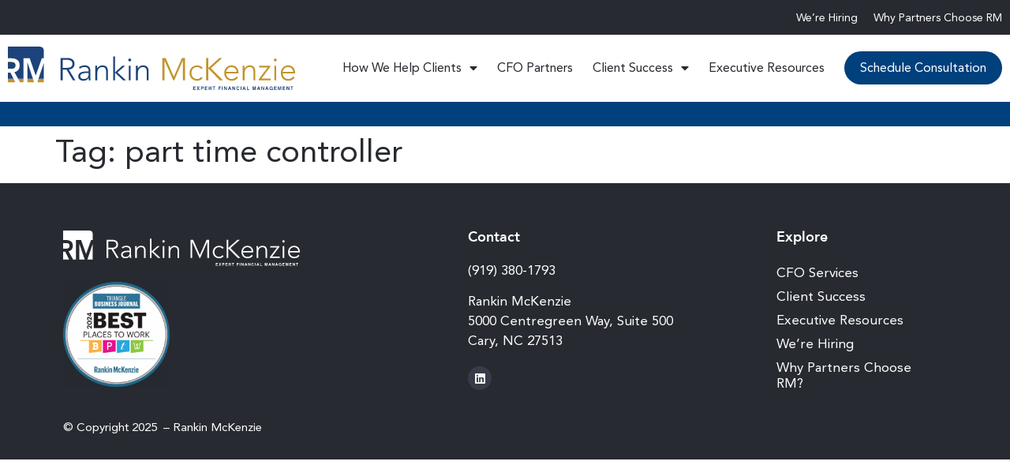

--- FILE ---
content_type: text/html; charset=UTF-8
request_url: https://rankinmckenzie.com/tag/part-time-controller/
body_size: 19364
content:
<!doctype html>
<html lang="en-US">
<head>
	<meta charset="UTF-8">
	<meta name="viewport" content="width=device-width, initial-scale=1">
	<link rel="profile" href="https://gmpg.org/xfn/11">
	<meta name='robots' content='noindex, follow' />

	<!-- This site is optimized with the Yoast SEO Premium plugin v26.5 (Yoast SEO v26.5) - https://yoast.com/wordpress/plugins/seo/ -->
	<title>part time controller Archives - Rankin McKenzie</title>
	<meta property="og:locale" content="en_US" />
	<meta property="og:type" content="article" />
	<meta property="og:title" content="part time controller Archives" />
	<meta property="og:url" content="https://rankinmckenzie.com/tag/part-time-controller/" />
	<meta property="og:site_name" content="Rankin McKenzie" />
	<meta property="og:image" content="https://rankinmckenzie.com/wp-content/uploads/2024/06/shutterstock_2024994191.jpg" />
	<meta property="og:image:width" content="2560" />
	<meta property="og:image:height" content="1707" />
	<meta property="og:image:type" content="image/jpeg" />
	<script type="application/ld+json" class="yoast-schema-graph">{"@context":"https://schema.org","@graph":[{"@type":"CollectionPage","@id":"https://rankinmckenzie.com/tag/part-time-controller/","url":"https://rankinmckenzie.com/tag/part-time-controller/","name":"part time controller Archives - Rankin McKenzie","isPartOf":{"@id":"https://rankinmckenzie.com/#website"},"breadcrumb":{"@id":"https://rankinmckenzie.com/tag/part-time-controller/#breadcrumb"},"inLanguage":"en-US"},{"@type":"BreadcrumbList","@id":"https://rankinmckenzie.com/tag/part-time-controller/#breadcrumb","itemListElement":[{"@type":"ListItem","position":1,"name":"Home","item":"https://rankinmckenzie.com/"},{"@type":"ListItem","position":2,"name":"part time controller"}]},{"@type":"WebSite","@id":"https://rankinmckenzie.com/#website","url":"https://rankinmckenzie.com/","name":"Rankin McKenzie","description":"","publisher":{"@id":"https://rankinmckenzie.com/#organization"},"potentialAction":[{"@type":"SearchAction","target":{"@type":"EntryPoint","urlTemplate":"https://rankinmckenzie.com/?s={search_term_string}"},"query-input":{"@type":"PropertyValueSpecification","valueRequired":true,"valueName":"search_term_string"}}],"inLanguage":"en-US"},{"@type":"Organization","@id":"https://rankinmckenzie.com/#organization","name":"Rankin McKenzie","url":"https://rankinmckenzie.com/","logo":{"@type":"ImageObject","inLanguage":"en-US","@id":"https://rankinmckenzie.com/#/schema/logo/image/","url":"https://rankinmckenzie.com/wp-content/uploads/2013/03/RM_logo_FINAL-small.png","contentUrl":"https://rankinmckenzie.com/wp-content/uploads/2013/03/RM_logo_FINAL-small.png","width":300,"height":75,"caption":"Rankin McKenzie"},"image":{"@id":"https://rankinmckenzie.com/#/schema/logo/image/"}}]}</script>
	<!-- / Yoast SEO Premium plugin. -->


<link rel='dns-prefetch' href='//cdn.jsdelivr.net' />
<link rel="alternate" type="application/rss+xml" title="Rankin McKenzie &raquo; Feed" href="https://rankinmckenzie.com/feed/" />
<link rel="alternate" type="application/rss+xml" title="Rankin McKenzie &raquo; Comments Feed" href="https://rankinmckenzie.com/comments/feed/" />
<link rel="alternate" type="application/rss+xml" title="Rankin McKenzie &raquo; part time controller Tag Feed" href="https://rankinmckenzie.com/tag/part-time-controller/feed/" />
		<!-- This site uses the Google Analytics by MonsterInsights plugin v9.10.1 - Using Analytics tracking - https://www.monsterinsights.com/ -->
							<script src="//www.googletagmanager.com/gtag/js?id=G-ZFYY8JB0SE"  data-cfasync="false" data-wpfc-render="false" async></script>
			<script data-cfasync="false" data-wpfc-render="false">
				var mi_version = '9.10.1';
				var mi_track_user = true;
				var mi_no_track_reason = '';
								var MonsterInsightsDefaultLocations = {"page_location":"https:\/\/rankinmckenzie.com\/tag\/part-time-controller\/"};
								if ( typeof MonsterInsightsPrivacyGuardFilter === 'function' ) {
					var MonsterInsightsLocations = (typeof MonsterInsightsExcludeQuery === 'object') ? MonsterInsightsPrivacyGuardFilter( MonsterInsightsExcludeQuery ) : MonsterInsightsPrivacyGuardFilter( MonsterInsightsDefaultLocations );
				} else {
					var MonsterInsightsLocations = (typeof MonsterInsightsExcludeQuery === 'object') ? MonsterInsightsExcludeQuery : MonsterInsightsDefaultLocations;
				}

								var disableStrs = [
										'ga-disable-G-ZFYY8JB0SE',
									];

				/* Function to detect opted out users */
				function __gtagTrackerIsOptedOut() {
					for (var index = 0; index < disableStrs.length; index++) {
						if (document.cookie.indexOf(disableStrs[index] + '=true') > -1) {
							return true;
						}
					}

					return false;
				}

				/* Disable tracking if the opt-out cookie exists. */
				if (__gtagTrackerIsOptedOut()) {
					for (var index = 0; index < disableStrs.length; index++) {
						window[disableStrs[index]] = true;
					}
				}

				/* Opt-out function */
				function __gtagTrackerOptout() {
					for (var index = 0; index < disableStrs.length; index++) {
						document.cookie = disableStrs[index] + '=true; expires=Thu, 31 Dec 2099 23:59:59 UTC; path=/';
						window[disableStrs[index]] = true;
					}
				}

				if ('undefined' === typeof gaOptout) {
					function gaOptout() {
						__gtagTrackerOptout();
					}
				}
								window.dataLayer = window.dataLayer || [];

				window.MonsterInsightsDualTracker = {
					helpers: {},
					trackers: {},
				};
				if (mi_track_user) {
					function __gtagDataLayer() {
						dataLayer.push(arguments);
					}

					function __gtagTracker(type, name, parameters) {
						if (!parameters) {
							parameters = {};
						}

						if (parameters.send_to) {
							__gtagDataLayer.apply(null, arguments);
							return;
						}

						if (type === 'event') {
														parameters.send_to = monsterinsights_frontend.v4_id;
							var hookName = name;
							if (typeof parameters['event_category'] !== 'undefined') {
								hookName = parameters['event_category'] + ':' + name;
							}

							if (typeof MonsterInsightsDualTracker.trackers[hookName] !== 'undefined') {
								MonsterInsightsDualTracker.trackers[hookName](parameters);
							} else {
								__gtagDataLayer('event', name, parameters);
							}
							
						} else {
							__gtagDataLayer.apply(null, arguments);
						}
					}

					__gtagTracker('js', new Date());
					__gtagTracker('set', {
						'developer_id.dZGIzZG': true,
											});
					if ( MonsterInsightsLocations.page_location ) {
						__gtagTracker('set', MonsterInsightsLocations);
					}
										__gtagTracker('config', 'G-ZFYY8JB0SE', {"forceSSL":"true","link_attribution":"true"} );
										window.gtag = __gtagTracker;										(function () {
						/* https://developers.google.com/analytics/devguides/collection/analyticsjs/ */
						/* ga and __gaTracker compatibility shim. */
						var noopfn = function () {
							return null;
						};
						var newtracker = function () {
							return new Tracker();
						};
						var Tracker = function () {
							return null;
						};
						var p = Tracker.prototype;
						p.get = noopfn;
						p.set = noopfn;
						p.send = function () {
							var args = Array.prototype.slice.call(arguments);
							args.unshift('send');
							__gaTracker.apply(null, args);
						};
						var __gaTracker = function () {
							var len = arguments.length;
							if (len === 0) {
								return;
							}
							var f = arguments[len - 1];
							if (typeof f !== 'object' || f === null || typeof f.hitCallback !== 'function') {
								if ('send' === arguments[0]) {
									var hitConverted, hitObject = false, action;
									if ('event' === arguments[1]) {
										if ('undefined' !== typeof arguments[3]) {
											hitObject = {
												'eventAction': arguments[3],
												'eventCategory': arguments[2],
												'eventLabel': arguments[4],
												'value': arguments[5] ? arguments[5] : 1,
											}
										}
									}
									if ('pageview' === arguments[1]) {
										if ('undefined' !== typeof arguments[2]) {
											hitObject = {
												'eventAction': 'page_view',
												'page_path': arguments[2],
											}
										}
									}
									if (typeof arguments[2] === 'object') {
										hitObject = arguments[2];
									}
									if (typeof arguments[5] === 'object') {
										Object.assign(hitObject, arguments[5]);
									}
									if ('undefined' !== typeof arguments[1].hitType) {
										hitObject = arguments[1];
										if ('pageview' === hitObject.hitType) {
											hitObject.eventAction = 'page_view';
										}
									}
									if (hitObject) {
										action = 'timing' === arguments[1].hitType ? 'timing_complete' : hitObject.eventAction;
										hitConverted = mapArgs(hitObject);
										__gtagTracker('event', action, hitConverted);
									}
								}
								return;
							}

							function mapArgs(args) {
								var arg, hit = {};
								var gaMap = {
									'eventCategory': 'event_category',
									'eventAction': 'event_action',
									'eventLabel': 'event_label',
									'eventValue': 'event_value',
									'nonInteraction': 'non_interaction',
									'timingCategory': 'event_category',
									'timingVar': 'name',
									'timingValue': 'value',
									'timingLabel': 'event_label',
									'page': 'page_path',
									'location': 'page_location',
									'title': 'page_title',
									'referrer' : 'page_referrer',
								};
								for (arg in args) {
																		if (!(!args.hasOwnProperty(arg) || !gaMap.hasOwnProperty(arg))) {
										hit[gaMap[arg]] = args[arg];
									} else {
										hit[arg] = args[arg];
									}
								}
								return hit;
							}

							try {
								f.hitCallback();
							} catch (ex) {
							}
						};
						__gaTracker.create = newtracker;
						__gaTracker.getByName = newtracker;
						__gaTracker.getAll = function () {
							return [];
						};
						__gaTracker.remove = noopfn;
						__gaTracker.loaded = true;
						window['__gaTracker'] = __gaTracker;
					})();
									} else {
										console.log("");
					(function () {
						function __gtagTracker() {
							return null;
						}

						window['__gtagTracker'] = __gtagTracker;
						window['gtag'] = __gtagTracker;
					})();
									}
			</script>
							<!-- / Google Analytics by MonsterInsights -->
		<style id='wp-img-auto-sizes-contain-inline-css'>
img:is([sizes=auto i],[sizes^="auto," i]){contain-intrinsic-size:3000px 1500px}
/*# sourceURL=wp-img-auto-sizes-contain-inline-css */
</style>
<style id='wp-emoji-styles-inline-css'>

	img.wp-smiley, img.emoji {
		display: inline !important;
		border: none !important;
		box-shadow: none !important;
		height: 1em !important;
		width: 1em !important;
		margin: 0 0.07em !important;
		vertical-align: -0.1em !important;
		background: none !important;
		padding: 0 !important;
	}
/*# sourceURL=wp-emoji-styles-inline-css */
</style>
<link rel='stylesheet' id='wp-block-library-css' href='https://rankinmckenzie.com/wp-includes/css/dist/block-library/style.min.css?ver=6.9' media='all' />
<style id='global-styles-inline-css'>
:root{--wp--preset--aspect-ratio--square: 1;--wp--preset--aspect-ratio--4-3: 4/3;--wp--preset--aspect-ratio--3-4: 3/4;--wp--preset--aspect-ratio--3-2: 3/2;--wp--preset--aspect-ratio--2-3: 2/3;--wp--preset--aspect-ratio--16-9: 16/9;--wp--preset--aspect-ratio--9-16: 9/16;--wp--preset--color--black: #000000;--wp--preset--color--cyan-bluish-gray: #abb8c3;--wp--preset--color--white: #ffffff;--wp--preset--color--pale-pink: #f78da7;--wp--preset--color--vivid-red: #cf2e2e;--wp--preset--color--luminous-vivid-orange: #ff6900;--wp--preset--color--luminous-vivid-amber: #fcb900;--wp--preset--color--light-green-cyan: #7bdcb5;--wp--preset--color--vivid-green-cyan: #00d084;--wp--preset--color--pale-cyan-blue: #8ed1fc;--wp--preset--color--vivid-cyan-blue: #0693e3;--wp--preset--color--vivid-purple: #9b51e0;--wp--preset--gradient--vivid-cyan-blue-to-vivid-purple: linear-gradient(135deg,rgb(6,147,227) 0%,rgb(155,81,224) 100%);--wp--preset--gradient--light-green-cyan-to-vivid-green-cyan: linear-gradient(135deg,rgb(122,220,180) 0%,rgb(0,208,130) 100%);--wp--preset--gradient--luminous-vivid-amber-to-luminous-vivid-orange: linear-gradient(135deg,rgb(252,185,0) 0%,rgb(255,105,0) 100%);--wp--preset--gradient--luminous-vivid-orange-to-vivid-red: linear-gradient(135deg,rgb(255,105,0) 0%,rgb(207,46,46) 100%);--wp--preset--gradient--very-light-gray-to-cyan-bluish-gray: linear-gradient(135deg,rgb(238,238,238) 0%,rgb(169,184,195) 100%);--wp--preset--gradient--cool-to-warm-spectrum: linear-gradient(135deg,rgb(74,234,220) 0%,rgb(151,120,209) 20%,rgb(207,42,186) 40%,rgb(238,44,130) 60%,rgb(251,105,98) 80%,rgb(254,248,76) 100%);--wp--preset--gradient--blush-light-purple: linear-gradient(135deg,rgb(255,206,236) 0%,rgb(152,150,240) 100%);--wp--preset--gradient--blush-bordeaux: linear-gradient(135deg,rgb(254,205,165) 0%,rgb(254,45,45) 50%,rgb(107,0,62) 100%);--wp--preset--gradient--luminous-dusk: linear-gradient(135deg,rgb(255,203,112) 0%,rgb(199,81,192) 50%,rgb(65,88,208) 100%);--wp--preset--gradient--pale-ocean: linear-gradient(135deg,rgb(255,245,203) 0%,rgb(182,227,212) 50%,rgb(51,167,181) 100%);--wp--preset--gradient--electric-grass: linear-gradient(135deg,rgb(202,248,128) 0%,rgb(113,206,126) 100%);--wp--preset--gradient--midnight: linear-gradient(135deg,rgb(2,3,129) 0%,rgb(40,116,252) 100%);--wp--preset--font-size--small: 13px;--wp--preset--font-size--medium: 20px;--wp--preset--font-size--large: 36px;--wp--preset--font-size--x-large: 42px;--wp--preset--spacing--20: 0.44rem;--wp--preset--spacing--30: 0.67rem;--wp--preset--spacing--40: 1rem;--wp--preset--spacing--50: 1.5rem;--wp--preset--spacing--60: 2.25rem;--wp--preset--spacing--70: 3.38rem;--wp--preset--spacing--80: 5.06rem;--wp--preset--shadow--natural: 6px 6px 9px rgba(0, 0, 0, 0.2);--wp--preset--shadow--deep: 12px 12px 50px rgba(0, 0, 0, 0.4);--wp--preset--shadow--sharp: 6px 6px 0px rgba(0, 0, 0, 0.2);--wp--preset--shadow--outlined: 6px 6px 0px -3px rgb(255, 255, 255), 6px 6px rgb(0, 0, 0);--wp--preset--shadow--crisp: 6px 6px 0px rgb(0, 0, 0);}:root { --wp--style--global--content-size: 800px;--wp--style--global--wide-size: 1200px; }:where(body) { margin: 0; }.wp-site-blocks > .alignleft { float: left; margin-right: 2em; }.wp-site-blocks > .alignright { float: right; margin-left: 2em; }.wp-site-blocks > .aligncenter { justify-content: center; margin-left: auto; margin-right: auto; }:where(.wp-site-blocks) > * { margin-block-start: 24px; margin-block-end: 0; }:where(.wp-site-blocks) > :first-child { margin-block-start: 0; }:where(.wp-site-blocks) > :last-child { margin-block-end: 0; }:root { --wp--style--block-gap: 24px; }:root :where(.is-layout-flow) > :first-child{margin-block-start: 0;}:root :where(.is-layout-flow) > :last-child{margin-block-end: 0;}:root :where(.is-layout-flow) > *{margin-block-start: 24px;margin-block-end: 0;}:root :where(.is-layout-constrained) > :first-child{margin-block-start: 0;}:root :where(.is-layout-constrained) > :last-child{margin-block-end: 0;}:root :where(.is-layout-constrained) > *{margin-block-start: 24px;margin-block-end: 0;}:root :where(.is-layout-flex){gap: 24px;}:root :where(.is-layout-grid){gap: 24px;}.is-layout-flow > .alignleft{float: left;margin-inline-start: 0;margin-inline-end: 2em;}.is-layout-flow > .alignright{float: right;margin-inline-start: 2em;margin-inline-end: 0;}.is-layout-flow > .aligncenter{margin-left: auto !important;margin-right: auto !important;}.is-layout-constrained > .alignleft{float: left;margin-inline-start: 0;margin-inline-end: 2em;}.is-layout-constrained > .alignright{float: right;margin-inline-start: 2em;margin-inline-end: 0;}.is-layout-constrained > .aligncenter{margin-left: auto !important;margin-right: auto !important;}.is-layout-constrained > :where(:not(.alignleft):not(.alignright):not(.alignfull)){max-width: var(--wp--style--global--content-size);margin-left: auto !important;margin-right: auto !important;}.is-layout-constrained > .alignwide{max-width: var(--wp--style--global--wide-size);}body .is-layout-flex{display: flex;}.is-layout-flex{flex-wrap: wrap;align-items: center;}.is-layout-flex > :is(*, div){margin: 0;}body .is-layout-grid{display: grid;}.is-layout-grid > :is(*, div){margin: 0;}body{padding-top: 0px;padding-right: 0px;padding-bottom: 0px;padding-left: 0px;}a:where(:not(.wp-element-button)){text-decoration: underline;}:root :where(.wp-element-button, .wp-block-button__link){background-color: #32373c;border-width: 0;color: #fff;font-family: inherit;font-size: inherit;font-style: inherit;font-weight: inherit;letter-spacing: inherit;line-height: inherit;padding-top: calc(0.667em + 2px);padding-right: calc(1.333em + 2px);padding-bottom: calc(0.667em + 2px);padding-left: calc(1.333em + 2px);text-decoration: none;text-transform: inherit;}.has-black-color{color: var(--wp--preset--color--black) !important;}.has-cyan-bluish-gray-color{color: var(--wp--preset--color--cyan-bluish-gray) !important;}.has-white-color{color: var(--wp--preset--color--white) !important;}.has-pale-pink-color{color: var(--wp--preset--color--pale-pink) !important;}.has-vivid-red-color{color: var(--wp--preset--color--vivid-red) !important;}.has-luminous-vivid-orange-color{color: var(--wp--preset--color--luminous-vivid-orange) !important;}.has-luminous-vivid-amber-color{color: var(--wp--preset--color--luminous-vivid-amber) !important;}.has-light-green-cyan-color{color: var(--wp--preset--color--light-green-cyan) !important;}.has-vivid-green-cyan-color{color: var(--wp--preset--color--vivid-green-cyan) !important;}.has-pale-cyan-blue-color{color: var(--wp--preset--color--pale-cyan-blue) !important;}.has-vivid-cyan-blue-color{color: var(--wp--preset--color--vivid-cyan-blue) !important;}.has-vivid-purple-color{color: var(--wp--preset--color--vivid-purple) !important;}.has-black-background-color{background-color: var(--wp--preset--color--black) !important;}.has-cyan-bluish-gray-background-color{background-color: var(--wp--preset--color--cyan-bluish-gray) !important;}.has-white-background-color{background-color: var(--wp--preset--color--white) !important;}.has-pale-pink-background-color{background-color: var(--wp--preset--color--pale-pink) !important;}.has-vivid-red-background-color{background-color: var(--wp--preset--color--vivid-red) !important;}.has-luminous-vivid-orange-background-color{background-color: var(--wp--preset--color--luminous-vivid-orange) !important;}.has-luminous-vivid-amber-background-color{background-color: var(--wp--preset--color--luminous-vivid-amber) !important;}.has-light-green-cyan-background-color{background-color: var(--wp--preset--color--light-green-cyan) !important;}.has-vivid-green-cyan-background-color{background-color: var(--wp--preset--color--vivid-green-cyan) !important;}.has-pale-cyan-blue-background-color{background-color: var(--wp--preset--color--pale-cyan-blue) !important;}.has-vivid-cyan-blue-background-color{background-color: var(--wp--preset--color--vivid-cyan-blue) !important;}.has-vivid-purple-background-color{background-color: var(--wp--preset--color--vivid-purple) !important;}.has-black-border-color{border-color: var(--wp--preset--color--black) !important;}.has-cyan-bluish-gray-border-color{border-color: var(--wp--preset--color--cyan-bluish-gray) !important;}.has-white-border-color{border-color: var(--wp--preset--color--white) !important;}.has-pale-pink-border-color{border-color: var(--wp--preset--color--pale-pink) !important;}.has-vivid-red-border-color{border-color: var(--wp--preset--color--vivid-red) !important;}.has-luminous-vivid-orange-border-color{border-color: var(--wp--preset--color--luminous-vivid-orange) !important;}.has-luminous-vivid-amber-border-color{border-color: var(--wp--preset--color--luminous-vivid-amber) !important;}.has-light-green-cyan-border-color{border-color: var(--wp--preset--color--light-green-cyan) !important;}.has-vivid-green-cyan-border-color{border-color: var(--wp--preset--color--vivid-green-cyan) !important;}.has-pale-cyan-blue-border-color{border-color: var(--wp--preset--color--pale-cyan-blue) !important;}.has-vivid-cyan-blue-border-color{border-color: var(--wp--preset--color--vivid-cyan-blue) !important;}.has-vivid-purple-border-color{border-color: var(--wp--preset--color--vivid-purple) !important;}.has-vivid-cyan-blue-to-vivid-purple-gradient-background{background: var(--wp--preset--gradient--vivid-cyan-blue-to-vivid-purple) !important;}.has-light-green-cyan-to-vivid-green-cyan-gradient-background{background: var(--wp--preset--gradient--light-green-cyan-to-vivid-green-cyan) !important;}.has-luminous-vivid-amber-to-luminous-vivid-orange-gradient-background{background: var(--wp--preset--gradient--luminous-vivid-amber-to-luminous-vivid-orange) !important;}.has-luminous-vivid-orange-to-vivid-red-gradient-background{background: var(--wp--preset--gradient--luminous-vivid-orange-to-vivid-red) !important;}.has-very-light-gray-to-cyan-bluish-gray-gradient-background{background: var(--wp--preset--gradient--very-light-gray-to-cyan-bluish-gray) !important;}.has-cool-to-warm-spectrum-gradient-background{background: var(--wp--preset--gradient--cool-to-warm-spectrum) !important;}.has-blush-light-purple-gradient-background{background: var(--wp--preset--gradient--blush-light-purple) !important;}.has-blush-bordeaux-gradient-background{background: var(--wp--preset--gradient--blush-bordeaux) !important;}.has-luminous-dusk-gradient-background{background: var(--wp--preset--gradient--luminous-dusk) !important;}.has-pale-ocean-gradient-background{background: var(--wp--preset--gradient--pale-ocean) !important;}.has-electric-grass-gradient-background{background: var(--wp--preset--gradient--electric-grass) !important;}.has-midnight-gradient-background{background: var(--wp--preset--gradient--midnight) !important;}.has-small-font-size{font-size: var(--wp--preset--font-size--small) !important;}.has-medium-font-size{font-size: var(--wp--preset--font-size--medium) !important;}.has-large-font-size{font-size: var(--wp--preset--font-size--large) !important;}.has-x-large-font-size{font-size: var(--wp--preset--font-size--x-large) !important;}
:root :where(.wp-block-pullquote){font-size: 1.5em;line-height: 1.6;}
/*# sourceURL=global-styles-inline-css */
</style>
<link rel='stylesheet' id='contentstudio-dashboard-css' href='https://rankinmckenzie.com/wp-content/plugins/contentstudio/_inc/main.css?ver=1.4.0' media='all' />
<link rel='stylesheet' id='hello-elementor-css' href='https://rankinmckenzie.com/wp-content/themes/hello-elementor/assets/css/reset.css?ver=3.4.5' media='all' />
<link rel='stylesheet' id='hello-elementor-theme-style-css' href='https://rankinmckenzie.com/wp-content/themes/hello-elementor/assets/css/theme.css?ver=3.4.5' media='all' />
<link rel='stylesheet' id='hello-elementor-header-footer-css' href='https://rankinmckenzie.com/wp-content/themes/hello-elementor/assets/css/header-footer.css?ver=3.4.5' media='all' />
<link rel='stylesheet' id='elementor-frontend-css' href='https://rankinmckenzie.com/wp-content/uploads/elementor/css/custom-frontend.min.css?ver=1765558385' media='all' />
<style id='elementor-frontend-inline-css'>
.elementor-kit-4105{--e-global-color-primary:#272A30;--e-global-color-secondary:#54595F;--e-global-color-text:#7A7A7A;--e-global-color-accent:#61CE70;--e-global-color-3c6d62a:#C3950D;--e-global-color-20b9c7e:#00407D;--e-global-color-978c9c5:#272A30;--e-global-color-1e88595:#FFFFFF;--e-global-typography-primary-font-family:"Avenir";--e-global-typography-primary-font-weight:600;--e-global-typography-secondary-font-family:"Avenir";--e-global-typography-secondary-font-weight:400;--e-global-typography-text-font-family:"Avenir";--e-global-typography-text-font-weight:400;--e-global-typography-accent-font-family:"Avenir";--e-global-typography-accent-font-weight:500;color:var( --e-global-color-978c9c5 );font-family:"Avenir", Sans-serif;font-size:20px;}.elementor-kit-4105 e-page-transition{background-color:#FFBC7D;}.elementor-kit-4105 a{color:#00407D;}.elementor-kit-4105 a:hover{color:var( --e-global-color-3c6d62a );}.elementor-kit-4105 h1{font-family:"Avenir", Sans-serif;}.elementor-kit-4105 h2{font-family:"Avenir", Sans-serif;}.elementor-kit-4105 h3{font-family:"Avenir", Sans-serif;}.elementor-kit-4105 h4{font-family:"Avenir", Sans-serif;}.elementor-kit-4105 h5{font-family:"Avenir", Sans-serif;}.elementor-kit-4105 h6{font-family:"Avenir", Sans-serif;}.elementor-section.elementor-section-boxed > .elementor-container{max-width:1140px;}.e-con{--container-max-width:1140px;}.elementor-widget:not(:last-child){margin-block-end:20px;}.elementor-element{--widgets-spacing:20px 20px;--widgets-spacing-row:20px;--widgets-spacing-column:20px;}{}h1.entry-title{display:var(--page-title-display);}@media(max-width:1199px){.elementor-section.elementor-section-boxed > .elementor-container{max-width:1024px;}.e-con{--container-max-width:1024px;}}@media(max-width:767px){.elementor-section.elementor-section-boxed > .elementor-container{max-width:767px;}.e-con{--container-max-width:767px;}}/* Start Custom Fonts CSS */@font-face {
	font-family: 'Avenir';
	font-style: normal;
	font-weight: normal;
	font-display: auto;
	src: url('https://rankinmckenzie.com/wp-content/uploads/2020/12/avenir.eot');
	src: url('https://rankinmckenzie.com/wp-content/uploads/2020/12/avenir.eot?#iefix') format('embedded-opentype'),
		url('https://rankinmckenzie.com/wp-content/uploads/2020/12/avenir.woff2') format('woff2'),
		url('https://rankinmckenzie.com/wp-content/uploads/2020/12/avenir.woff') format('woff'),
		url('https://rankinmckenzie.com/wp-content/uploads/2020/12/avenir.ttf') format('truetype'),
		url('https://rankinmckenzie.com/wp-content/uploads/2020/12/avenir.svg#Avenir') format('svg');
}
@font-face {
	font-family: 'Avenir';
	font-style: normal;
	font-weight: 900;
	font-display: auto;
	src: url('https://rankinmckenzie.com/wp-content/uploads/2020/12/Avenir-Black.eot');
	src: url('https://rankinmckenzie.com/wp-content/uploads/2020/12/Avenir-Black.eot?#iefix') format('embedded-opentype'),
		url('https://rankinmckenzie.com/wp-content/uploads/2020/12/Avenir-Black.woff2') format('woff2'),
		url('https://rankinmckenzie.com/wp-content/uploads/2020/12/Avenir-Black.woff') format('woff'),
		url('https://rankinmckenzie.com/wp-content/uploads/2020/12/Avenir-Black.ttf') format('truetype'),
		url('https://rankinmckenzie.com/wp-content/uploads/2020/12/Avenir-Black.svg#Avenir') format('svg');
}
@font-face {
	font-family: 'Avenir';
	font-style: normal;
	font-weight: 700;
	font-display: auto;
	src: url('https://rankinmckenzie.com/wp-content/uploads/2020/12/Avenir-Heavy.eot');
	src: url('https://rankinmckenzie.com/wp-content/uploads/2020/12/Avenir-Heavy.eot?#iefix') format('embedded-opentype'),
		url('https://rankinmckenzie.com/wp-content/uploads/2020/12/Avenir-Heavy.woff2') format('woff2'),
		url('https://rankinmckenzie.com/wp-content/uploads/2020/12/Avenir-Heavy.woff') format('woff'),
		url('https://rankinmckenzie.com/wp-content/uploads/2020/12/Avenir-Heavy.ttf') format('truetype'),
		url('https://rankinmckenzie.com/wp-content/uploads/2020/12/Avenir-Heavy.svg#Avenir') format('svg');
}
/* End Custom Fonts CSS */
.elementor-4106 .elementor-element.elementor-element-46a5814{--display:flex;--flex-direction:row;--container-widget-width:initial;--container-widget-height:100%;--container-widget-flex-grow:1;--container-widget-align-self:stretch;--flex-wrap-mobile:wrap;--gap:0px 0px;--row-gap:0px;--column-gap:0px;--padding-top:0px;--padding-bottom:0px;--padding-left:0px;--padding-right:0px;}.elementor-4106 .elementor-element.elementor-element-46a5814:not(.elementor-motion-effects-element-type-background), .elementor-4106 .elementor-element.elementor-element-46a5814 > .elementor-motion-effects-container > .elementor-motion-effects-layer{background-color:var( --e-global-color-978c9c5 );}.elementor-4106 .elementor-element.elementor-element-7ad084b{--display:flex;}.elementor-widget-nav-menu .elementor-nav-menu .elementor-item{font-family:var( --e-global-typography-primary-font-family ), Sans-serif;font-weight:var( --e-global-typography-primary-font-weight );}.elementor-widget-nav-menu .elementor-nav-menu--main .elementor-item{color:var( --e-global-color-text );fill:var( --e-global-color-text );}.elementor-widget-nav-menu .elementor-nav-menu--main .elementor-item:hover,
					.elementor-widget-nav-menu .elementor-nav-menu--main .elementor-item.elementor-item-active,
					.elementor-widget-nav-menu .elementor-nav-menu--main .elementor-item.highlighted,
					.elementor-widget-nav-menu .elementor-nav-menu--main .elementor-item:focus{color:var( --e-global-color-accent );fill:var( --e-global-color-accent );}.elementor-widget-nav-menu .elementor-nav-menu--main:not(.e--pointer-framed) .elementor-item:before,
					.elementor-widget-nav-menu .elementor-nav-menu--main:not(.e--pointer-framed) .elementor-item:after{background-color:var( --e-global-color-accent );}.elementor-widget-nav-menu .e--pointer-framed .elementor-item:before,
					.elementor-widget-nav-menu .e--pointer-framed .elementor-item:after{border-color:var( --e-global-color-accent );}.elementor-widget-nav-menu{--e-nav-menu-divider-color:var( --e-global-color-text );}.elementor-widget-nav-menu .elementor-nav-menu--dropdown .elementor-item, .elementor-widget-nav-menu .elementor-nav-menu--dropdown  .elementor-sub-item{font-family:var( --e-global-typography-accent-font-family ), Sans-serif;font-weight:var( --e-global-typography-accent-font-weight );}.elementor-4106 .elementor-element.elementor-element-488a506 .elementor-menu-toggle{margin-left:auto;background-color:#02010100;}.elementor-4106 .elementor-element.elementor-element-488a506 .elementor-nav-menu .elementor-item{font-size:14px;font-weight:400;line-height:1em;}.elementor-4106 .elementor-element.elementor-element-488a506 .elementor-nav-menu--main .elementor-item{color:var( --e-global-color-1e88595 );fill:var( --e-global-color-1e88595 );padding-left:0px;padding-right:0px;padding-top:5px;padding-bottom:5px;}.elementor-4106 .elementor-element.elementor-element-488a506 .elementor-nav-menu--main .elementor-item:hover,
					.elementor-4106 .elementor-element.elementor-element-488a506 .elementor-nav-menu--main .elementor-item.elementor-item-active,
					.elementor-4106 .elementor-element.elementor-element-488a506 .elementor-nav-menu--main .elementor-item.highlighted,
					.elementor-4106 .elementor-element.elementor-element-488a506 .elementor-nav-menu--main .elementor-item:focus{color:var( --e-global-color-3c6d62a );fill:var( --e-global-color-3c6d62a );}.elementor-4106 .elementor-element.elementor-element-488a506{--e-nav-menu-horizontal-menu-item-margin:calc( 20px / 2 );}.elementor-4106 .elementor-element.elementor-element-488a506 .elementor-nav-menu--main:not(.elementor-nav-menu--layout-horizontal) .elementor-nav-menu > li:not(:last-child){margin-bottom:20px;}.elementor-4106 .elementor-element.elementor-element-488a506 .elementor-nav-menu--dropdown{background-color:#FAFAFA;}.elementor-4106 .elementor-element.elementor-element-488a506 .elementor-nav-menu--dropdown a:hover,
					.elementor-4106 .elementor-element.elementor-element-488a506 .elementor-nav-menu--dropdown a:focus,
					.elementor-4106 .elementor-element.elementor-element-488a506 .elementor-nav-menu--dropdown a.elementor-item-active,
					.elementor-4106 .elementor-element.elementor-element-488a506 .elementor-nav-menu--dropdown a.highlighted,
					.elementor-4106 .elementor-element.elementor-element-488a506 .elementor-menu-toggle:hover,
					.elementor-4106 .elementor-element.elementor-element-488a506 .elementor-menu-toggle:focus{color:var( --e-global-color-3c6d62a );}.elementor-4106 .elementor-element.elementor-element-488a506 .elementor-nav-menu--dropdown a:hover,
					.elementor-4106 .elementor-element.elementor-element-488a506 .elementor-nav-menu--dropdown a:focus,
					.elementor-4106 .elementor-element.elementor-element-488a506 .elementor-nav-menu--dropdown a.elementor-item-active,
					.elementor-4106 .elementor-element.elementor-element-488a506 .elementor-nav-menu--dropdown a.highlighted{background-color:#02010100;}.elementor-4106 .elementor-element.elementor-element-488a506 .elementor-nav-menu--dropdown a.elementor-item-active{color:var( --e-global-color-3c6d62a );background-color:#02010100;}.elementor-4106 .elementor-element.elementor-element-6bd1d8a > .elementor-container > .elementor-column > .elementor-widget-wrap{align-content:center;align-items:center;}.elementor-4106 .elementor-element.elementor-element-6bd1d8a:not(.elementor-motion-effects-element-type-background), .elementor-4106 .elementor-element.elementor-element-6bd1d8a > .elementor-motion-effects-container > .elementor-motion-effects-layer{background-color:var( --e-global-color-1e88595 );}.elementor-4106 .elementor-element.elementor-element-6bd1d8a > .elementor-container{max-width:1300px;}.elementor-4106 .elementor-element.elementor-element-6bd1d8a{transition:background 0.3s, border 0.3s, border-radius 0.3s, box-shadow 0.3s;padding:5px 0px 5px 0px;}.elementor-4106 .elementor-element.elementor-element-6bd1d8a > .elementor-background-overlay{transition:background 0.3s, border-radius 0.3s, opacity 0.3s;}.elementor-bc-flex-widget .elementor-4106 .elementor-element.elementor-element-47535d1.elementor-column .elementor-widget-wrap{align-items:center;}.elementor-4106 .elementor-element.elementor-element-47535d1.elementor-column.elementor-element[data-element_type="column"] > .elementor-widget-wrap.elementor-element-populated{align-content:center;align-items:center;}.elementor-widget-image .widget-image-caption{color:var( --e-global-color-text );font-family:var( --e-global-typography-text-font-family ), Sans-serif;font-weight:var( --e-global-typography-text-font-weight );}.elementor-4106 .elementor-element.elementor-element-02d2435{text-align:left;}.elementor-4106 .elementor-element.elementor-element-02d2435 img{width:380px;}.elementor-bc-flex-widget .elementor-4106 .elementor-element.elementor-element-e30327c.elementor-column .elementor-widget-wrap{align-items:center;}.elementor-4106 .elementor-element.elementor-element-e30327c.elementor-column.elementor-element[data-element_type="column"] > .elementor-widget-wrap.elementor-element-populated{align-content:center;align-items:center;}.elementor-4106 .elementor-element.elementor-element-ed6f859 .elementor-menu-toggle{margin-left:auto;background-color:#02010100;}.elementor-4106 .elementor-element.elementor-element-ed6f859 .elementor-nav-menu .elementor-item{font-size:16px;font-weight:400;line-height:1em;}.elementor-4106 .elementor-element.elementor-element-ed6f859 .elementor-nav-menu--main .elementor-item{color:var( --e-global-color-978c9c5 );fill:var( --e-global-color-978c9c5 );padding-left:0px;padding-right:0px;padding-top:0px;padding-bottom:0px;}.elementor-4106 .elementor-element.elementor-element-ed6f859 .elementor-nav-menu--main .elementor-item:hover,
					.elementor-4106 .elementor-element.elementor-element-ed6f859 .elementor-nav-menu--main .elementor-item.elementor-item-active,
					.elementor-4106 .elementor-element.elementor-element-ed6f859 .elementor-nav-menu--main .elementor-item.highlighted,
					.elementor-4106 .elementor-element.elementor-element-ed6f859 .elementor-nav-menu--main .elementor-item:focus{color:var( --e-global-color-3c6d62a );fill:var( --e-global-color-3c6d62a );}.elementor-4106 .elementor-element.elementor-element-ed6f859{--e-nav-menu-horizontal-menu-item-margin:calc( 30px / 2 );}.elementor-4106 .elementor-element.elementor-element-ed6f859 .elementor-nav-menu--main:not(.elementor-nav-menu--layout-horizontal) .elementor-nav-menu > li:not(:last-child){margin-bottom:30px;}.elementor-4106 .elementor-element.elementor-element-ed6f859 .elementor-nav-menu--dropdown a, .elementor-4106 .elementor-element.elementor-element-ed6f859 .elementor-menu-toggle{color:var( --e-global-color-1e88595 );fill:var( --e-global-color-1e88595 );}.elementor-4106 .elementor-element.elementor-element-ed6f859 .elementor-nav-menu--dropdown{background-color:var( --e-global-color-primary );border-style:none;}.elementor-4106 .elementor-element.elementor-element-ed6f859 .elementor-nav-menu--dropdown a:hover,
					.elementor-4106 .elementor-element.elementor-element-ed6f859 .elementor-nav-menu--dropdown a:focus,
					.elementor-4106 .elementor-element.elementor-element-ed6f859 .elementor-nav-menu--dropdown a.elementor-item-active,
					.elementor-4106 .elementor-element.elementor-element-ed6f859 .elementor-nav-menu--dropdown a.highlighted,
					.elementor-4106 .elementor-element.elementor-element-ed6f859 .elementor-menu-toggle:hover,
					.elementor-4106 .elementor-element.elementor-element-ed6f859 .elementor-menu-toggle:focus{color:var( --e-global-color-1e88595 );}.elementor-4106 .elementor-element.elementor-element-ed6f859 .elementor-nav-menu--dropdown a:hover,
					.elementor-4106 .elementor-element.elementor-element-ed6f859 .elementor-nav-menu--dropdown a:focus,
					.elementor-4106 .elementor-element.elementor-element-ed6f859 .elementor-nav-menu--dropdown a.elementor-item-active,
					.elementor-4106 .elementor-element.elementor-element-ed6f859 .elementor-nav-menu--dropdown a.highlighted{background-color:var( --e-global-color-3c6d62a );}.elementor-4106 .elementor-element.elementor-element-ed6f859 .elementor-nav-menu--dropdown a.elementor-item-active{color:var( --e-global-color-1e88595 );background-color:var( --e-global-color-3c6d62a );}.elementor-4106 .elementor-element.elementor-element-ed6f859 div.elementor-menu-toggle{color:var( --e-global-color-20b9c7e );}.elementor-4106 .elementor-element.elementor-element-ed6f859 div.elementor-menu-toggle svg{fill:var( --e-global-color-20b9c7e );}.elementor-4106 .elementor-element.elementor-element-ed6f859 div.elementor-menu-toggle:hover, .elementor-4106 .elementor-element.elementor-element-ed6f859 div.elementor-menu-toggle:focus{color:var( --e-global-color-3c6d62a );}.elementor-4106 .elementor-element.elementor-element-ed6f859 div.elementor-menu-toggle:hover svg, .elementor-4106 .elementor-element.elementor-element-ed6f859 div.elementor-menu-toggle:focus svg{fill:var( --e-global-color-3c6d62a );}.elementor-4106 .elementor-element.elementor-element-a5df3fb:not(.elementor-motion-effects-element-type-background), .elementor-4106 .elementor-element.elementor-element-a5df3fb > .elementor-motion-effects-container > .elementor-motion-effects-layer{background-color:var( --e-global-color-20b9c7e );}.elementor-4106 .elementor-element.elementor-element-a5df3fb > .elementor-container{max-width:1300px;}.elementor-4106 .elementor-element.elementor-element-a5df3fb{transition:background 0.3s, border 0.3s, border-radius 0.3s, box-shadow 0.3s;color:var( --e-global-color-1e88595 );padding:5px 0px 6px 0px;}.elementor-4106 .elementor-element.elementor-element-a5df3fb > .elementor-background-overlay{transition:background 0.3s, border-radius 0.3s, opacity 0.3s;}.elementor-4106 .elementor-element.elementor-element-a5df3fb .elementor-heading-title{color:var( --e-global-color-1e88595 );}.elementor-4106 .elementor-element.elementor-element-a5df3fb a{color:var( --e-global-color-1e88595 );}.elementor-4106 .elementor-element.elementor-element-a5df3fb a:hover{color:var( --e-global-color-3c6d62a );}.elementor-theme-builder-content-area{height:400px;}.elementor-location-header:before, .elementor-location-footer:before{content:"";display:table;clear:both;}@media(min-width:768px){.elementor-4106 .elementor-element.elementor-element-46a5814{--content-width:1300px;}.elementor-4106 .elementor-element.elementor-element-47535d1{width:30%;}.elementor-4106 .elementor-element.elementor-element-e30327c{width:70%;}}@media(max-width:1199px){.elementor-4106 .elementor-element.elementor-element-488a506 > .elementor-widget-container{margin:0px 0px 0px 0px;padding:0px 0px 0px 0px;}.elementor-4106 .elementor-element.elementor-element-488a506 .elementor-nav-menu--dropdown a{padding-left:20px;padding-right:20px;padding-top:13px;padding-bottom:13px;}.elementor-4106 .elementor-element.elementor-element-488a506 .elementor-nav-menu--main > .elementor-nav-menu > li > .elementor-nav-menu--dropdown, .elementor-4106 .elementor-element.elementor-element-488a506 .elementor-nav-menu__container.elementor-nav-menu--dropdown{margin-top:23px !important;}.elementor-bc-flex-widget .elementor-4106 .elementor-element.elementor-element-47535d1.elementor-column .elementor-widget-wrap{align-items:center;}.elementor-4106 .elementor-element.elementor-element-47535d1.elementor-column.elementor-element[data-element_type="column"] > .elementor-widget-wrap.elementor-element-populated{align-content:center;align-items:center;}.elementor-bc-flex-widget .elementor-4106 .elementor-element.elementor-element-e30327c.elementor-column .elementor-widget-wrap{align-items:center;}.elementor-4106 .elementor-element.elementor-element-e30327c.elementor-column.elementor-element[data-element_type="column"] > .elementor-widget-wrap.elementor-element-populated{align-content:center;align-items:center;}.elementor-4106 .elementor-element.elementor-element-ed6f859 > .elementor-widget-container{margin:0px 0px 0px 0px;padding:0px 0px 0px 0px;}.elementor-4106 .elementor-element.elementor-element-ed6f859 .elementor-nav-menu--dropdown a{padding-left:20px;padding-right:20px;padding-top:13px;padding-bottom:13px;}.elementor-4106 .elementor-element.elementor-element-ed6f859 .elementor-nav-menu--main > .elementor-nav-menu > li > .elementor-nav-menu--dropdown, .elementor-4106 .elementor-element.elementor-element-ed6f859 .elementor-nav-menu__container.elementor-nav-menu--dropdown{margin-top:23px !important;}}@media(max-width:767px){.elementor-4106 .elementor-element.elementor-element-47535d1{width:70%;}.elementor-4106 .elementor-element.elementor-element-e30327c{width:30%;}}/* Start custom CSS for nav-menu, class: .elementor-element-ed6f859 */.elementor-4106 .elementor-element.elementor-element-ed6f859 .elementor-nav-menu > .menu-item:first-child > .elementor-nav-menu--dropdown,
.elementor-4106 .elementor-element.elementor-element-ed6f859 .elementor-nav-menu > .menu-item:last-child > .elementor-nav-menu--dropdown{
    min-width: calc(100% - var(--e-nav-menu-horizontal-menu-item-margin)) !important;
}

.elementor-4106 .elementor-element.elementor-element-ed6f859 .elementor-nav-menu--dropdown {
    min-width: calc(100% - (var(--e-nav-menu-horizontal-menu-item-margin) * 2)) !important;
}

.elementor-4106 .elementor-element.elementor-element-ed6f859 .elementor-nav-menu--dropdown a {
    border: none;
}
.elementor-4106 .elementor-element.elementor-element-ed6f859 .csnav_blue a {
    background: #00407D;
    color: #fff!important;
    border-radius: 50px;
    padding: 13px 20px !important;
}
.elementor-4106 .elementor-element.elementor-element-ed6f859 .csnav_blue a:hover {
    background: #C3950D;
}
.elementor-4106 .elementor-element.elementor-element-ed6f859 .elementor-menu-toggle:focus {
    outline: unset;
}
@media  (min-width: 1025px) {
    .elementor-4106 .elementor-element.elementor-element-ed6f859 .menu-item.hide-on-desktop {
        display: none !important;
    }
}
@media (max-width: 1300px) {
    .elementor-4106 .elementor-element.elementor-element-ed6f859 {
        --e-nav-menu-horizontal-menu-item-margin: calc( 25px / 2 );
    }
}
@media only screen and (max-width: 1199px){
    .elementor-4106 .elementor-element.elementor-element-ed6f859 .csnav_blue a {
        background: transparent;
        color: #FFF!important;
        border-radius: 0;
    } 
    .elementor-4106 .elementor-element.elementor-element-ed6f859 .elementor-nav-menu--dropdown a:hover,
    .elementor-4106 .elementor-element.elementor-element-ed6f859 .elementor-nav-menu--dropdown .current-menu-item > a,
    .elementor-4106 .elementor-element.elementor-element-ed6f859 .elementor-nav-menu--dropdown .current-menu-parent > a {
        color: #C3950D !important;
        background-color: transparent !important;
    }
}/* End custom CSS */
.elementor-4125 .elementor-element.elementor-element-9a7ac57:not(.elementor-motion-effects-element-type-background), .elementor-4125 .elementor-element.elementor-element-9a7ac57 > .elementor-motion-effects-container > .elementor-motion-effects-layer{background-color:var( --e-global-color-978c9c5 );}.elementor-4125 .elementor-element.elementor-element-9a7ac57{transition:background 0.3s, border 0.3s, border-radius 0.3s, box-shadow 0.3s;padding:50px 0px 0px 0px;}.elementor-4125 .elementor-element.elementor-element-9a7ac57 > .elementor-background-overlay{transition:background 0.3s, border-radius 0.3s, opacity 0.3s;}.elementor-widget-image .widget-image-caption{color:var( --e-global-color-text );font-family:var( --e-global-typography-text-font-family ), Sans-serif;font-weight:var( --e-global-typography-text-font-weight );}.elementor-4125 .elementor-element.elementor-element-f11af3a{text-align:left;}.elementor-4125 .elementor-element.elementor-element-f11af3a img{width:300px;}.elementor-4125 .elementor-element.elementor-element-7a48465{text-align:left;}.elementor-4125 .elementor-element.elementor-element-7a48465 img{width:135px;}.elementor-widget-heading .elementor-heading-title{font-family:var( --e-global-typography-primary-font-family ), Sans-serif;font-weight:var( --e-global-typography-primary-font-weight );color:var( --e-global-color-primary );}.elementor-4125 .elementor-element.elementor-element-98c2d76 .elementor-heading-title{font-size:18px;font-weight:600;color:var( --e-global-color-1e88595 );}.elementor-widget-text-editor{font-family:var( --e-global-typography-text-font-family ), Sans-serif;font-weight:var( --e-global-typography-text-font-weight );color:var( --e-global-color-text );}.elementor-widget-text-editor.elementor-drop-cap-view-stacked .elementor-drop-cap{background-color:var( --e-global-color-primary );}.elementor-widget-text-editor.elementor-drop-cap-view-framed .elementor-drop-cap, .elementor-widget-text-editor.elementor-drop-cap-view-default .elementor-drop-cap{color:var( --e-global-color-primary );border-color:var( --e-global-color-primary );}.elementor-4125 .elementor-element.elementor-element-426dbb2{font-size:17px;font-weight:400;color:var( --e-global-color-1e88595 );}.elementor-4125 .elementor-element.elementor-element-f6e14a1{--grid-template-columns:repeat(0, auto);--icon-size:15px;--grid-column-gap:15px;--grid-row-gap:0px;}.elementor-4125 .elementor-element.elementor-element-f6e14a1 .elementor-widget-container{text-align:left;}.elementor-4125 .elementor-element.elementor-element-f6e14a1 .elementor-social-icon{background-color:#383C47;}.elementor-4125 .elementor-element.elementor-element-f6e14a1 .elementor-social-icon:hover i{color:var( --e-global-color-3c6d62a );}.elementor-4125 .elementor-element.elementor-element-f6e14a1 .elementor-social-icon:hover svg{fill:var( --e-global-color-3c6d62a );}.elementor-4125 .elementor-element.elementor-element-d25c4cc .elementor-heading-title{font-size:18px;font-weight:600;color:var( --e-global-color-1e88595 );}.elementor-widget-nav-menu .elementor-nav-menu .elementor-item{font-family:var( --e-global-typography-primary-font-family ), Sans-serif;font-weight:var( --e-global-typography-primary-font-weight );}.elementor-widget-nav-menu .elementor-nav-menu--main .elementor-item{color:var( --e-global-color-text );fill:var( --e-global-color-text );}.elementor-widget-nav-menu .elementor-nav-menu--main .elementor-item:hover,
					.elementor-widget-nav-menu .elementor-nav-menu--main .elementor-item.elementor-item-active,
					.elementor-widget-nav-menu .elementor-nav-menu--main .elementor-item.highlighted,
					.elementor-widget-nav-menu .elementor-nav-menu--main .elementor-item:focus{color:var( --e-global-color-accent );fill:var( --e-global-color-accent );}.elementor-widget-nav-menu .elementor-nav-menu--main:not(.e--pointer-framed) .elementor-item:before,
					.elementor-widget-nav-menu .elementor-nav-menu--main:not(.e--pointer-framed) .elementor-item:after{background-color:var( --e-global-color-accent );}.elementor-widget-nav-menu .e--pointer-framed .elementor-item:before,
					.elementor-widget-nav-menu .e--pointer-framed .elementor-item:after{border-color:var( --e-global-color-accent );}.elementor-widget-nav-menu{--e-nav-menu-divider-color:var( --e-global-color-text );}.elementor-widget-nav-menu .elementor-nav-menu--dropdown .elementor-item, .elementor-widget-nav-menu .elementor-nav-menu--dropdown  .elementor-sub-item{font-family:var( --e-global-typography-accent-font-family ), Sans-serif;font-weight:var( --e-global-typography-accent-font-weight );}.elementor-4125 .elementor-element.elementor-element-43c85f0 .elementor-nav-menu .elementor-item{font-size:17px;font-weight:normal;}.elementor-4125 .elementor-element.elementor-element-43c85f0 .elementor-nav-menu--main .elementor-item{color:var( --e-global-color-1e88595 );fill:var( --e-global-color-1e88595 );padding-left:0px;padding-right:0px;padding-top:5px;padding-bottom:5px;}.elementor-4125 .elementor-element.elementor-element-43c85f0 .elementor-nav-menu--main .elementor-item:hover,
					.elementor-4125 .elementor-element.elementor-element-43c85f0 .elementor-nav-menu--main .elementor-item.elementor-item-active,
					.elementor-4125 .elementor-element.elementor-element-43c85f0 .elementor-nav-menu--main .elementor-item.highlighted,
					.elementor-4125 .elementor-element.elementor-element-43c85f0 .elementor-nav-menu--main .elementor-item:focus{color:var( --e-global-color-3c6d62a );fill:var( --e-global-color-3c6d62a );}.elementor-4125 .elementor-element.elementor-element-7d649b2:not(.elementor-motion-effects-element-type-background), .elementor-4125 .elementor-element.elementor-element-7d649b2 > .elementor-motion-effects-container > .elementor-motion-effects-layer{background-color:var( --e-global-color-978c9c5 );}.elementor-4125 .elementor-element.elementor-element-7d649b2{transition:background 0.3s, border 0.3s, border-radius 0.3s, box-shadow 0.3s;padding:10px 0px 20px 0px;}.elementor-4125 .elementor-element.elementor-element-7d649b2 > .elementor-background-overlay{transition:background 0.3s, border-radius 0.3s, opacity 0.3s;}.elementor-4125 .elementor-element.elementor-element-22782de{font-family:"Avenir", Sans-serif;font-size:15px;font-weight:400;color:var( --e-global-color-1e88595 );}.elementor-theme-builder-content-area{height:400px;}.elementor-location-header:before, .elementor-location-footer:before{content:"";display:table;clear:both;}@media(max-width:1199px){.elementor-4125 .elementor-element.elementor-element-9a7ac57{padding:30px 30px 30px 30px;}.elementor-4125 .elementor-element.elementor-element-7d649b2{padding:0px 30px 10px 30px;}}@media(max-width:767px){.elementor-4125 .elementor-element.elementor-element-9a7ac57{padding:20px 20px 20px 20px;}.elementor-4125 .elementor-element.elementor-element-671da81 > .elementor-element-populated{margin:0px 0px 30px 0px;--e-column-margin-right:0px;--e-column-margin-left:0px;}.elementor-4125 .elementor-element.elementor-element-45261f7 > .elementor-element-populated{margin:0px 0px 30px 0px;--e-column-margin-right:0px;--e-column-margin-left:0px;}.elementor-4125 .elementor-element.elementor-element-7d649b2{padding:0px 20px 0px 20px;}.elementor-4125 .elementor-element.elementor-element-22782de{text-align:center;}}@media(min-width:768px){.elementor-4125 .elementor-element.elementor-element-671da81{width:45%;}.elementor-4125 .elementor-element.elementor-element-45261f7{width:34.274%;}.elementor-4125 .elementor-element.elementor-element-1b9a27a{width:20%;}}@media(max-width:1199px) and (min-width:768px){.elementor-4125 .elementor-element.elementor-element-671da81{width:30%;}.elementor-4125 .elementor-element.elementor-element-45261f7{width:40%;}.elementor-4125 .elementor-element.elementor-element-1b9a27a{width:30%;}}/* Start custom CSS for text-editor, class: .elementor-element-426dbb2 */.elementor-4125 .elementor-element.elementor-element-426dbb2 p:last-child {
    margin-bottom: 0 !important;
}/* End custom CSS */
/* Start custom CSS for text-editor, class: .elementor-element-22782de */.elementor-4125 .elementor-element.elementor-element-22782de p:last-child {
    margin-bottom: 0;
}/* End custom CSS */
#elementor-popup-modal-7604 .dialog-widget-content{background-color:#FFFFFF00;}#elementor-popup-modal-7604{background-color:rgba(0,0,0,.8);justify-content:center;align-items:center;pointer-events:all;}#elementor-popup-modal-7604 .dialog-message{width:1024px;height:auto;padding:25px 25px 25px 25px;}#elementor-popup-modal-7604 .dialog-close-button{display:flex;top:0px;background-color:#FF0000;font-size:24px;}body:not(.rtl) #elementor-popup-modal-7604 .dialog-close-button{right:0px;}body.rtl #elementor-popup-modal-7604 .dialog-close-button{left:0px;}#elementor-popup-modal-7604 .dialog-close-button i{color:var( --e-global-color-1e88595 );}#elementor-popup-modal-7604 .dialog-close-button svg{fill:var( --e-global-color-1e88595 );}@media(max-width:1199px){#elementor-popup-modal-7604{justify-content:center;align-items:center;}#elementor-popup-modal-7604 .dialog-message{padding:25px 25px 25px 25px;}}/* Start custom CSS */#elementor-popup-modal-7604 .dialog-close-button {
    padding: 13px;
    border-radius: 100%;
}/* End custom CSS */
/*# sourceURL=elementor-frontend-inline-css */
</style>
<link rel='stylesheet' id='widget-nav-menu-css' href='https://rankinmckenzie.com/wp-content/uploads/elementor/css/custom-pro-widget-nav-menu.min.css?ver=1765558385' media='all' />
<link rel='stylesheet' id='widget-image-css' href='https://rankinmckenzie.com/wp-content/plugins/elementor/assets/css/widget-image.min.css?ver=3.33.4' media='all' />
<link rel='stylesheet' id='widget-heading-css' href='https://rankinmckenzie.com/wp-content/plugins/elementor/assets/css/widget-heading.min.css?ver=3.33.4' media='all' />
<link rel='stylesheet' id='widget-social-icons-css' href='https://rankinmckenzie.com/wp-content/plugins/elementor/assets/css/widget-social-icons.min.css?ver=3.33.4' media='all' />
<link rel='stylesheet' id='e-apple-webkit-css' href='https://rankinmckenzie.com/wp-content/uploads/elementor/css/custom-apple-webkit.min.css?ver=1765558385' media='all' />
<link rel='stylesheet' id='e-popup-css' href='https://rankinmckenzie.com/wp-content/plugins/elementor-pro/assets/css/conditionals/popup.min.css?ver=3.33.2' media='all' />
<link rel='stylesheet' id='elementor-icons-css' href='https://rankinmckenzie.com/wp-content/plugins/elementor/assets/lib/eicons/css/elementor-icons.min.css?ver=5.44.0' media='all' />
<link rel='stylesheet' id='font-awesome-5-all-css' href='https://rankinmckenzie.com/wp-content/plugins/elementor/assets/lib/font-awesome/css/all.min.css?ver=3.33.4' media='all' />
<link rel='stylesheet' id='font-awesome-4-shim-css' href='https://rankinmckenzie.com/wp-content/plugins/elementor/assets/lib/font-awesome/css/v4-shims.min.css?ver=3.33.4' media='all' />
<link rel='stylesheet' id='recent-posts-widget-with-thumbnails-public-style-css' href='https://rankinmckenzie.com/wp-content/plugins/recent-posts-widget-with-thumbnails/public.css?ver=7.1.1' media='all' />
<link rel='stylesheet' id='swiper-css-css' href='https://cdn.jsdelivr.net/npm/swiper@11/swiper-bundle.min.css?ver=6.9' media='all' />
<link rel='stylesheet' id='hello-elementor-child-style-css' href='https://rankinmckenzie.com/wp-content/themes/hello-elementor-child/style.css?ver=2.0.0' media='all' />
<link rel='stylesheet' id='support-custom-css' href='https://rankinmckenzie.com/wp-content/plugins/support-custom/public/css/support-custom.css?ver=251124-140442' media='all' />
<link rel='stylesheet' id='ecs-styles-css' href='https://rankinmckenzie.com/wp-content/plugins/ele-custom-skin/assets/css/ecs-style.css?ver=3.1.9' media='all' />
<link rel='stylesheet' id='elementor-icons-shared-0-css' href='https://rankinmckenzie.com/wp-content/plugins/elementor/assets/lib/font-awesome/css/fontawesome.min.css?ver=5.15.3' media='all' />
<link rel='stylesheet' id='elementor-icons-fa-solid-css' href='https://rankinmckenzie.com/wp-content/plugins/elementor/assets/lib/font-awesome/css/solid.min.css?ver=5.15.3' media='all' />
<link rel='stylesheet' id='elementor-icons-fa-brands-css' href='https://rankinmckenzie.com/wp-content/plugins/elementor/assets/lib/font-awesome/css/brands.min.css?ver=5.15.3' media='all' />
<script src="https://rankinmckenzie.com/wp-content/plugins/google-analytics-for-wordpress/assets/js/frontend-gtag.min.js?ver=9.10.1" id="monsterinsights-frontend-script-js" async data-wp-strategy="async"></script>
<script data-cfasync="false" data-wpfc-render="false" id='monsterinsights-frontend-script-js-extra'>var monsterinsights_frontend = {"js_events_tracking":"true","download_extensions":"doc,pdf,ppt,zip,xls,docx,pptx,xlsx","inbound_paths":"[{\"path\":\"\\\/go\\\/\",\"label\":\"affiliate\"},{\"path\":\"\\\/recommend\\\/\",\"label\":\"affiliate\"}]","home_url":"https:\/\/rankinmckenzie.com","hash_tracking":"false","v4_id":"G-ZFYY8JB0SE"};</script>
<script src="https://rankinmckenzie.com/wp-includes/js/jquery/jquery.min.js?ver=3.7.1" id="jquery-core-js"></script>
<script src="https://rankinmckenzie.com/wp-includes/js/jquery/jquery-migrate.min.js?ver=3.4.1" id="jquery-migrate-js"></script>
<script src="https://rankinmckenzie.com/wp-content/plugins/elementor/assets/lib/font-awesome/js/v4-shims.min.js?ver=3.33.4" id="font-awesome-4-shim-js"></script>
<script src="https://cdn.jsdelivr.net/npm/swiper@11/swiper-bundle.min.js?ver=6.9" id="swiper-script-js"></script>
<script id="ecs_ajax_load-js-extra">
var ecs_ajax_params = {"ajaxurl":"https://rankinmckenzie.com/wp-admin/admin-ajax.php","posts":"{\"tag\":\"part-time-controller\",\"error\":\"\",\"m\":\"\",\"p\":0,\"post_parent\":\"\",\"subpost\":\"\",\"subpost_id\":\"\",\"attachment\":\"\",\"attachment_id\":0,\"name\":\"\",\"pagename\":\"\",\"page_id\":0,\"second\":\"\",\"minute\":\"\",\"hour\":\"\",\"day\":0,\"monthnum\":0,\"year\":0,\"w\":0,\"category_name\":\"\",\"cat\":\"\",\"tag_id\":90,\"author\":\"\",\"author_name\":\"\",\"feed\":\"\",\"tb\":\"\",\"paged\":0,\"meta_key\":\"\",\"meta_value\":\"\",\"preview\":\"\",\"s\":\"\",\"sentence\":\"\",\"title\":\"\",\"fields\":\"all\",\"menu_order\":\"\",\"embed\":\"\",\"category__in\":[],\"category__not_in\":[],\"category__and\":[],\"post__in\":[],\"post__not_in\":[],\"post_name__in\":[],\"tag__in\":[],\"tag__not_in\":[],\"tag__and\":[],\"tag_slug__in\":[\"part-time-controller\"],\"tag_slug__and\":[],\"post_parent__in\":[],\"post_parent__not_in\":[],\"author__in\":[],\"author__not_in\":[],\"search_columns\":[],\"ignore_sticky_posts\":false,\"suppress_filters\":false,\"cache_results\":true,\"update_post_term_cache\":true,\"update_menu_item_cache\":false,\"lazy_load_term_meta\":true,\"update_post_meta_cache\":true,\"post_type\":\"\",\"posts_per_page\":10,\"nopaging\":false,\"comments_per_page\":\"50\",\"no_found_rows\":false,\"order\":\"DESC\"}"};
//# sourceURL=ecs_ajax_load-js-extra
</script>
<script src="https://rankinmckenzie.com/wp-content/plugins/ele-custom-skin/assets/js/ecs_ajax_pagination.js?ver=3.1.9" id="ecs_ajax_load-js"></script>
<script src="https://rankinmckenzie.com/wp-content/plugins/ele-custom-skin/assets/js/ecs.js?ver=3.1.9" id="ecs-script-js"></script>
<link rel="https://api.w.org/" href="https://rankinmckenzie.com/wp-json/" /><link rel="alternate" title="JSON" type="application/json" href="https://rankinmckenzie.com/wp-json/wp/v2/tags/90" /><link rel="EditURI" type="application/rsd+xml" title="RSD" href="https://rankinmckenzie.com/xmlrpc.php?rsd" />
<meta name="generator" content="WordPress 6.9" />
<meta name="generator" content="Elementor 3.33.4; features: additional_custom_breakpoints; settings: css_print_method-internal, google_font-enabled, font_display-auto">
<!-- Google Tag Manager -->
<script>(function(w,d,s,l,i){w[l]=w[l]||[];w[l].push({'gtm.start':
new Date().getTime(),event:'gtm.js'});var f=d.getElementsByTagName(s)[0],
j=d.createElement(s),dl=l!='dataLayer'?'&l='+l:'';j.async=true;j.src=
'https://www.googletagmanager.com/gtm.js?id='+i+dl;f.parentNode.insertBefore(j,f);
})(window,document,'script','dataLayer','GTM-T9QV976C');</script>
<!-- End Google Tag Manager -->
<script type="text/javascript">
    (function(c,l,a,r,i,t,y){
        c[a]=c[a]||function(){(c[a].q=c[a].q||[]).push(arguments)};
        t=l.createElement(r);t.async=1;t.src="https://www.clarity.ms/tag/"+i;
        y=l.getElementsByTagName(r)[0];y.parentNode.insertBefore(t,y);
    })(window, document, "clarity", "script", "p25nacts6u");
</script>
			<style>
				.e-con.e-parent:nth-of-type(n+4):not(.e-lazyloaded):not(.e-no-lazyload),
				.e-con.e-parent:nth-of-type(n+4):not(.e-lazyloaded):not(.e-no-lazyload) * {
					background-image: none !important;
				}
				@media screen and (max-height: 1024px) {
					.e-con.e-parent:nth-of-type(n+3):not(.e-lazyloaded):not(.e-no-lazyload),
					.e-con.e-parent:nth-of-type(n+3):not(.e-lazyloaded):not(.e-no-lazyload) * {
						background-image: none !important;
					}
				}
				@media screen and (max-height: 640px) {
					.e-con.e-parent:nth-of-type(n+2):not(.e-lazyloaded):not(.e-no-lazyload),
					.e-con.e-parent:nth-of-type(n+2):not(.e-lazyloaded):not(.e-no-lazyload) * {
						background-image: none !important;
					}
				}
			</style>
			<link rel="icon" href="https://rankinmckenzie.com/wp-content/uploads/2023/07/favicon_edited-75x75.ico" sizes="32x32" />
<link rel="icon" href="https://rankinmckenzie.com/wp-content/uploads/2023/07/favicon_edited-225x225.ico" sizes="192x192" />
<link rel="apple-touch-icon" href="https://rankinmckenzie.com/wp-content/uploads/2023/07/favicon_edited-180x180.ico" />
<meta name="msapplication-TileImage" content="https://rankinmckenzie.com/wp-content/uploads/2023/07/favicon_edited.ico" />
		<style id="wp-custom-css">
			/* custom styles from the old theme - enfold */

/* html, body, div, span, applet, object, iframe, h1, h2, h3, h4, h5, h6, p, blockquote, pre, a, abbr, acronym, address, big, cite, code, del, dfn, em, img, ins, kbd, q, s, samp, small, strike, strong, sub, sup, tt, var, b, u, i, center, dl, dt, dd, ol, ul, li, fieldset, form, label, legend, table, caption, tbody, tfoot, thead, tr, th, td, article, aside, canvas, details, embed, figure, figcaption, footer, header, hgroup, menu, nav, output, ruby, section, summary, time, mark, audio, video {
margin: 0;
padding: 0;
padding-top: 0px;
padding-right: 0px;
padding-bottom: 0px;
padding-left: 0px;
border: 0;
font-size: 100%;
font: inherit;
vertical-align: baseline;
} */

ol, ul, dl {
	margin-top: 0;
	margin-bottom: 1rem;
}

/* ul {
	list-style: none outside;
} */

html { min-width: 0px!important; }

/* ----- CLIENTS */
.cs_clients_grid ul#ls-isotope-filter-nav { border-bottom: 1px solid #d7d7d7; padding-bottom: 50px; }
.cs_clients_grid ul#ls-isotope-filter-nav li { font-size: 15px; color: #00407d99; padding: 7px 12px 1px; }
.cs_clients_grid ul#ls-isotope-filter-nav li:hover, 
.cs_clients_grid ul#ls-isotope-filter-nav li.ls-current-li { 
	color: #00407D; background: transparent; border-radius: 0; border-bottom: 2px solid #00407D; 
}
.cs_clients_grid .lshowcase-isotope-container { overflow: hidden; }

@media only screen and (max-width: 1200px) and (min-width: 1024px) {
	div[data-elementor-type="wp-page"] .elementor-top-section { padding-left: 15px!important; padding-right: 15px!important; }
}

@media only screen and (max-width: 1024px){
	h1 {font-size: 40px!important;}
	h2 {font-size: 35px!important;}
}

@media only screen and (max-width: 767px){
	h1 {font-size: 35px!important;}
	h2 {font-size: 30px!important;}

	.advantages-wrapper li { width: 100%!important; }
}

H1, H2, H3, H4, H5, H6 {
	text-transform: unset !important;
}

@media (min-width: 768px) {
	.case-study-wrap .thumb-wrap img {
		height: 368px;
		width: 100%;
		object-fit: cover;
	}
}

form.post-password-form {
	max-width: 1120px;
	margin: 70px auto;
}

form.post-password-form [type=submit] {
	vertical-align: bottom;
}

.partners-wrapper {
	display: grid;
	grid-template-columns: repeat(4,1fr);
	column-gap: 15px;
	row-gap: 15px;
}

@media (max-width: 1024px) {
	.partners-wrapper {
		grid-template-columns: repeat(3,1fr);
	}
}

@media (max-width: 767px) {
	.partners-wrapper {
		grid-template-columns: repeat(2,1fr);
	}
}

.partners-wrapper .partner-wrap a {
	display: block;
	position: relative;
	height: 100%;
	font-size: 0;
}

.partners-wrapper .partner-wrap a img {
	width: 100%;
	height: 100%;
	object-fit: cover;
}

.partners-wrapper .partner-wrap a h3 {
	font-size: 18px; 
	font-weight: 600;
	color: #FFF;
	margin: 0 0 1rem;
	position: absolute;
	left: 10px; 
	bottom: 10px;
}



#partner-testimonials-wrapper .company-logo {
	position: absolute;
	bottom: 0;
	right: 0;
	text-align: right;
}

#partner-testimonials-wrapper .company-logo .elementor-image {
	height: 120px;
	min-width: 120px;
	display: inline-block;
	background-color: #EEE;
	padding: 20px;
	text-align: center;
}

#partner-testimonials-wrapper .company-logo .elementor-image > a {
	display: inline-block;
	mix-blend-mode: darken;
	position: relative;
	top: 50%;
	transform: translateY(-50%);
}

#partner-testimonials-wrapper .company-logo .elementor-image > img {
	position: relative;
	top: 50%;
	transform: translateY(-50%);
}

#partner-testimonials-wrapper .company-logo .elementor-image img {
	display: inline-block;
	mix-blend-mode: darken;
	width: 100%;
	max-height: 80px;
	object-fit: contain;
}

@media(min-width: 768px) {
	#partner-testimonials-wrapper .elementor-post:nth-child(even) .elementor-section > .elementor-container > .elementor-row {
		flex-direction: row-reverse;
	}

	#partner-testimonials-wrapper .elementor-post:nth-child(even) .content-wrap > .elementor-element-populated > .elementor-widget-wrap {
		padding: 0px 25px 0px 40px;
	}

	#partner-testimonials-wrapper .elementor-post:nth-child(even) .author-image > .elementor-widget-container {
		padding: 0px 0px 60px 60px;
	}

	#partner-testimonials-wrapper .elementor-post:nth-child(even) .company-logo {
		text-align: left;
	}

	#partner-testimonials-wrapper .elementor-post:nth-child(even) .company-logo > .elementor-widget-container {
		padding: 60px 60px 0px 0px;
	}
}		</style>
		</head>
<body class="archive tag tag-part-time-controller tag-90 wp-embed-responsive wp-theme-hello-elementor wp-child-theme-hello-elementor-child hello-elementor-default elementor-default elementor-kit-4105">

<!-- Google Tag Manager (noscript) -->
<noscript><iframe src="https://www.googletagmanager.com/ns.html?id=GTM-T9QV976C"
height="0" width="0" style="display:none;visibility:hidden"></iframe></noscript>
<!-- End Google Tag Manager (noscript) -->

<a class="skip-link screen-reader-text" href="#content">Skip to content</a>

		<header data-elementor-type="header" data-elementor-id="4106" class="elementor elementor-4106 elementor-location-header" data-elementor-post-type="elementor_library">
			<div class="elementor-element elementor-element-46a5814 elementor-hidden-tablet elementor-hidden-mobile e-flex e-con-boxed e-con e-parent" data-id="46a5814" data-element_type="container" data-settings="{&quot;background_background&quot;:&quot;classic&quot;}">
					<div class="e-con-inner">
		<div class="elementor-element elementor-element-7ad084b e-con-full e-flex e-con e-child" data-id="7ad084b" data-element_type="container">
				<div class="elementor-element elementor-element-488a506 elementor-nav-menu__align-end elementor-nav-menu--stretch elementor-nav-menu--dropdown-tablet elementor-nav-menu__text-align-aside elementor-nav-menu--toggle elementor-nav-menu--burger elementor-widget elementor-widget-nav-menu" data-id="488a506" data-element_type="widget" data-settings="{&quot;full_width&quot;:&quot;stretch&quot;,&quot;layout&quot;:&quot;horizontal&quot;,&quot;submenu_icon&quot;:{&quot;value&quot;:&quot;&lt;i class=\&quot;fas fa-caret-down\&quot; aria-hidden=\&quot;true\&quot;&gt;&lt;\/i&gt;&quot;,&quot;library&quot;:&quot;fa-solid&quot;},&quot;toggle&quot;:&quot;burger&quot;}" data-widget_type="nav-menu.default">
				<div class="elementor-widget-container">
								<nav aria-label="Menu" class="elementor-nav-menu--main elementor-nav-menu__container elementor-nav-menu--layout-horizontal e--pointer-none">
				<ul id="menu-1-488a506" class="elementor-nav-menu"><li class="menu-item menu-item-type-post_type menu-item-object-page menu-item-8958"><a href="https://rankinmckenzie.com/careers/" class="elementor-item">We&#8217;re Hiring</a></li>
<li class="menu-item menu-item-type-post_type menu-item-object-page menu-item-8959"><a href="https://rankinmckenzie.com/careers/why-work-at-rm/" class="elementor-item">Why Partners Choose RM</a></li>
</ul>			</nav>
					<div class="elementor-menu-toggle" role="button" tabindex="0" aria-label="Menu Toggle" aria-expanded="false">
			<i aria-hidden="true" role="presentation" class="elementor-menu-toggle__icon--open eicon-menu-bar"></i><i aria-hidden="true" role="presentation" class="elementor-menu-toggle__icon--close eicon-close"></i>		</div>
					<nav class="elementor-nav-menu--dropdown elementor-nav-menu__container" aria-hidden="true">
				<ul id="menu-2-488a506" class="elementor-nav-menu"><li class="menu-item menu-item-type-post_type menu-item-object-page menu-item-8958"><a href="https://rankinmckenzie.com/careers/" class="elementor-item" tabindex="-1">We&#8217;re Hiring</a></li>
<li class="menu-item menu-item-type-post_type menu-item-object-page menu-item-8959"><a href="https://rankinmckenzie.com/careers/why-work-at-rm/" class="elementor-item" tabindex="-1">Why Partners Choose RM</a></li>
</ul>			</nav>
						</div>
				</div>
				</div>
					</div>
				</div>
				<section class="elementor-section elementor-top-section elementor-element elementor-element-6bd1d8a elementor-section-content-middle elementor-section-boxed elementor-section-height-default elementor-section-height-default" data-id="6bd1d8a" data-element_type="section" data-settings="{&quot;background_background&quot;:&quot;classic&quot;}">
						<div class="elementor-container elementor-column-gap-default">
					<div class="elementor-column elementor-col-50 elementor-top-column elementor-element elementor-element-47535d1" data-id="47535d1" data-element_type="column">
			<div class="elementor-widget-wrap elementor-element-populated">
						<div class="elementor-element elementor-element-02d2435 elementor-widget elementor-widget-image" data-id="02d2435" data-element_type="widget" data-widget_type="image.default">
				<div class="elementor-widget-container">
																<a href="/">
							<img fetchpriority="high" width="800" height="121" src="https://rankinmckenzie.com/wp-content/uploads/2024/06/rankin-mckenzie-expert-financial-managment.svg" class="attachment-large size-large wp-image-9595" alt="" />								</a>
															</div>
				</div>
					</div>
		</div>
				<div class="elementor-column elementor-col-50 elementor-top-column elementor-element elementor-element-e30327c" data-id="e30327c" data-element_type="column">
			<div class="elementor-widget-wrap elementor-element-populated">
						<div class="elementor-element elementor-element-ed6f859 elementor-nav-menu__align-end elementor-nav-menu--stretch cs_nav_main elementor-nav-menu--dropdown-tablet elementor-nav-menu__text-align-aside elementor-nav-menu--toggle elementor-nav-menu--burger elementor-widget elementor-widget-nav-menu" data-id="ed6f859" data-element_type="widget" id="main-menu-wrapper" data-settings="{&quot;full_width&quot;:&quot;stretch&quot;,&quot;layout&quot;:&quot;horizontal&quot;,&quot;submenu_icon&quot;:{&quot;value&quot;:&quot;&lt;i class=\&quot;fas fa-caret-down\&quot; aria-hidden=\&quot;true\&quot;&gt;&lt;\/i&gt;&quot;,&quot;library&quot;:&quot;fa-solid&quot;},&quot;toggle&quot;:&quot;burger&quot;}" data-widget_type="nav-menu.default">
				<div class="elementor-widget-container">
								<nav aria-label="Menu" class="elementor-nav-menu--main elementor-nav-menu__container elementor-nav-menu--layout-horizontal e--pointer-none">
				<ul id="menu-1-ed6f859" class="elementor-nav-menu"><li class="menu-item menu-item-type-post_type menu-item-object-page menu-item-has-children menu-item-10462"><a href="https://rankinmckenzie.com/fractional-cfo/" class="elementor-item">How We Help Clients</a>
<ul class="sub-menu elementor-nav-menu--dropdown">
	<li class="menu-item menu-item-type-post_type menu-item-object-page menu-item-10458"><a href="https://rankinmckenzie.com/fractional-cfo/" class="elementor-sub-item">Fractional CFO</a></li>
	<li class="menu-item menu-item-type-post_type menu-item-object-page menu-item-10457"><a href="https://rankinmckenzie.com/fractional-controller/" class="elementor-sub-item">Fractional Controller</a></li>
</ul>
</li>
<li class="menu-item menu-item-type-post_type menu-item-object-page menu-item-8485"><a href="https://rankinmckenzie.com/partners/" class="elementor-item">CFO Partners</a></li>
<li class="menu-item menu-item-type-post_type menu-item-object-page menu-item-has-children menu-item-2725"><a href="https://rankinmckenzie.com/clients/" class="elementor-item">Client Success</a>
<ul class="sub-menu elementor-nav-menu--dropdown">
	<li class="menu-item menu-item-type-post_type menu-item-object-page menu-item-9465"><a href="https://rankinmckenzie.com/clients/" class="elementor-sub-item">View our Clients</a></li>
	<li class="menu-item menu-item-type-custom menu-item-object-custom menu-item-3768"><a href="https://rankinmckenzie.com/case-studies/" class="elementor-sub-item">Case Studies</a></li>
</ul>
</li>
<li class="hide-on-desktop menu-item menu-item-type-post_type menu-item-object-page menu-item-has-children menu-item-9036"><a href="https://rankinmckenzie.com/careers/" class="elementor-item">We’re Hiring</a>
<ul class="sub-menu elementor-nav-menu--dropdown">
	<li class="hide-on-desktop menu-item menu-item-type-post_type menu-item-object-page menu-item-9037"><a href="https://rankinmckenzie.com/careers/why-work-at-rm/" class="elementor-sub-item">Why Partners Choose RM</a></li>
</ul>
</li>
<li class="menu-item menu-item-type-post_type menu-item-object-page menu-item-5352"><a href="https://rankinmckenzie.com/resources/" class="elementor-item">Executive Resources</a></li>
<li class="csnav_blue menu-item menu-item-type-post_type menu-item-object-page menu-item-327"><a href="https://rankinmckenzie.com/contact/" class="elementor-item">Schedule Consultation</a></li>
</ul>			</nav>
					<div class="elementor-menu-toggle" role="button" tabindex="0" aria-label="Menu Toggle" aria-expanded="false">
			<i aria-hidden="true" role="presentation" class="elementor-menu-toggle__icon--open eicon-menu-bar"></i><i aria-hidden="true" role="presentation" class="elementor-menu-toggle__icon--close eicon-close"></i>		</div>
					<nav class="elementor-nav-menu--dropdown elementor-nav-menu__container" aria-hidden="true">
				<ul id="menu-2-ed6f859" class="elementor-nav-menu"><li class="menu-item menu-item-type-post_type menu-item-object-page menu-item-has-children menu-item-10462"><a href="https://rankinmckenzie.com/fractional-cfo/" class="elementor-item" tabindex="-1">How We Help Clients</a>
<ul class="sub-menu elementor-nav-menu--dropdown">
	<li class="menu-item menu-item-type-post_type menu-item-object-page menu-item-10458"><a href="https://rankinmckenzie.com/fractional-cfo/" class="elementor-sub-item" tabindex="-1">Fractional CFO</a></li>
	<li class="menu-item menu-item-type-post_type menu-item-object-page menu-item-10457"><a href="https://rankinmckenzie.com/fractional-controller/" class="elementor-sub-item" tabindex="-1">Fractional Controller</a></li>
</ul>
</li>
<li class="menu-item menu-item-type-post_type menu-item-object-page menu-item-8485"><a href="https://rankinmckenzie.com/partners/" class="elementor-item" tabindex="-1">CFO Partners</a></li>
<li class="menu-item menu-item-type-post_type menu-item-object-page menu-item-has-children menu-item-2725"><a href="https://rankinmckenzie.com/clients/" class="elementor-item" tabindex="-1">Client Success</a>
<ul class="sub-menu elementor-nav-menu--dropdown">
	<li class="menu-item menu-item-type-post_type menu-item-object-page menu-item-9465"><a href="https://rankinmckenzie.com/clients/" class="elementor-sub-item" tabindex="-1">View our Clients</a></li>
	<li class="menu-item menu-item-type-custom menu-item-object-custom menu-item-3768"><a href="https://rankinmckenzie.com/case-studies/" class="elementor-sub-item" tabindex="-1">Case Studies</a></li>
</ul>
</li>
<li class="hide-on-desktop menu-item menu-item-type-post_type menu-item-object-page menu-item-has-children menu-item-9036"><a href="https://rankinmckenzie.com/careers/" class="elementor-item" tabindex="-1">We’re Hiring</a>
<ul class="sub-menu elementor-nav-menu--dropdown">
	<li class="hide-on-desktop menu-item menu-item-type-post_type menu-item-object-page menu-item-9037"><a href="https://rankinmckenzie.com/careers/why-work-at-rm/" class="elementor-sub-item" tabindex="-1">Why Partners Choose RM</a></li>
</ul>
</li>
<li class="menu-item menu-item-type-post_type menu-item-object-page menu-item-5352"><a href="https://rankinmckenzie.com/resources/" class="elementor-item" tabindex="-1">Executive Resources</a></li>
<li class="csnav_blue menu-item menu-item-type-post_type menu-item-object-page menu-item-327"><a href="https://rankinmckenzie.com/contact/" class="elementor-item" tabindex="-1">Schedule Consultation</a></li>
</ul>			</nav>
						</div>
				</div>
					</div>
		</div>
					</div>
		</section>
				<section class="elementor-section elementor-top-section elementor-element elementor-element-a5df3fb elementor-hidden-phone elementor-section-boxed elementor-section-height-default elementor-section-height-default" data-id="a5df3fb" data-element_type="section" id="submenu-wrapper" data-settings="{&quot;background_background&quot;:&quot;classic&quot;}">
						<div class="elementor-container elementor-column-gap-default">
					<div class="elementor-column elementor-col-100 elementor-top-column elementor-element elementor-element-fa95d1f" data-id="fa95d1f" data-element_type="column">
			<div class="elementor-widget-wrap elementor-element-populated">
						<div class="elementor-element elementor-element-5576841 elementor-widget elementor-widget-shortcode" data-id="5576841" data-element_type="widget" id="submenu-wrapper" data-widget_type="shortcode.default">
				<div class="elementor-widget-container">
							<div class="elementor-shortcode"><div id="submenu-wrap"></div><script>
    jQuery(document).ready(function() {
        var submenuWrap = jQuery('#submenu-wrap');
        
        // This function clears and rebuilds the submenu to avoid duplication
        function rebuildSubmenu() {
            // Clear the submenu to avoid duplication
            submenuWrap.empty();

            var currentMenu = jQuery('#main-menu-wrapper li.current-menu-item');
            
            if (currentMenu.hasClass('menu-item-has-children')) {
                var submenu = currentMenu.find('.sub-menu').last().clone();
                submenuWrap.append(submenu);
                submenuWrap.show();
            } else if (currentMenu.parents('.sub-menu').length) {
                // If the current menu item is within a submenu, clone the entire submenu
                var parentSubmenu = currentMenu.parents('.sub-menu').last().clone();
                submenuWrap.append(parentSubmenu);
                submenuWrap.show();
            } else {
                submenuWrap.hide();
            }
        }

        // Rebuild the submenu whenever necessary, such as on page load or ajax completion
        rebuildSubmenu();
        
        // Optional: If your menu might change dynamically (e.g., via AJAX), you may need to rebuild the submenu when those changes occur.
        jQuery(document).ajaxComplete(function() {
            rebuildSubmenu();
        });
    });
</script>



	<style>
		#submenu-wrap .sub-menu {
			background-color: transparent;
			font-size: 19px;
			margin: 0;
			padding: 0;
			text-align: right;
		}
		
		#submenu-wrap .sub-menu li {
			display: inline-block;
		}
		
		#submenu-wrap .sub-menu li:not(:last-child) {
			border-right: 1px solid;
			padding-right: 30px; 
			margin-right: 20px;
		}
		
		#submenu-wrap .sub-menu li a {
			border: none;
			background-color: transparent;
		}
		
		#submenu-wrap .sub-menu li a.elementor-item-active {
			color: var( --e-global-color-3c6d62a );
		}
	</style>
    </div>
						</div>
				</div>
					</div>
		</div>
					</div>
		</section>
				</header>
		<main id="content" class="site-main">

			<div class="page-header">
			<h1 class="entry-title">Tag: <span>part time controller</span></h1>		</div>
	
	<div class="page-content">
			</div>

	
</main>
		<footer data-elementor-type="footer" data-elementor-id="4125" class="elementor elementor-4125 elementor-location-footer" data-elementor-post-type="elementor_library">
					<section class="elementor-section elementor-top-section elementor-element elementor-element-9a7ac57 elementor-section-boxed elementor-section-height-default elementor-section-height-default" data-id="9a7ac57" data-element_type="section" data-settings="{&quot;background_background&quot;:&quot;classic&quot;}">
						<div class="elementor-container elementor-column-gap-default">
					<div class="elementor-column elementor-col-33 elementor-top-column elementor-element elementor-element-671da81" data-id="671da81" data-element_type="column">
			<div class="elementor-widget-wrap elementor-element-populated">
						<div class="elementor-element elementor-element-f11af3a elementor-widget elementor-widget-image" data-id="f11af3a" data-element_type="widget" data-widget_type="image.default">
				<div class="elementor-widget-container">
															<img width="800" height="121" src="https://rankinmckenzie.com/wp-content/uploads/2024/06/rankin-mckenzie-expert-financial-managment-white.svg" class="attachment-large size-large wp-image-9596" alt="" />															</div>
				</div>
				<div class="elementor-element elementor-element-7a48465 elementor-widget elementor-widget-image" data-id="7a48465" data-element_type="widget" data-widget_type="image.default">
				<div class="elementor-widget-container">
															<img width="225" height="221" src="https://rankinmckenzie.com/wp-content/uploads/2020/12/TBJ-Best-Places-to-Work-2024-225x221.png" class="attachment-medium size-medium wp-image-9674" alt="Rankin McKenzie is recognized as one of TBJ&#039;s Best Places to Work 2024" srcset="https://rankinmckenzie.com/wp-content/uploads/2020/12/TBJ-Best-Places-to-Work-2024-225x221.png 225w, https://rankinmckenzie.com/wp-content/uploads/2020/12/TBJ-Best-Places-to-Work-2024-80x78.png 80w, https://rankinmckenzie.com/wp-content/uploads/2020/12/TBJ-Best-Places-to-Work-2024-768x753.png 768w, https://rankinmckenzie.com/wp-content/uploads/2020/12/TBJ-Best-Places-to-Work-2024-1030x1010.png 1030w, https://rankinmckenzie.com/wp-content/uploads/2020/12/TBJ-Best-Places-to-Work-2024-184x180.png 184w, https://rankinmckenzie.com/wp-content/uploads/2020/12/TBJ-Best-Places-to-Work-2024-75x75.png 75w, https://rankinmckenzie.com/wp-content/uploads/2020/12/TBJ-Best-Places-to-Work-2024-317x311.png 317w, https://rankinmckenzie.com/wp-content/uploads/2020/12/TBJ-Best-Places-to-Work-2024-612x600.png 612w, https://rankinmckenzie.com/wp-content/uploads/2020/12/TBJ-Best-Places-to-Work-2024.png 1522w" sizes="(max-width: 225px) 100vw, 225px" />															</div>
				</div>
					</div>
		</div>
				<div class="elementor-column elementor-col-33 elementor-top-column elementor-element elementor-element-45261f7" data-id="45261f7" data-element_type="column">
			<div class="elementor-widget-wrap elementor-element-populated">
						<div class="elementor-element elementor-element-98c2d76 elementor-widget elementor-widget-heading" data-id="98c2d76" data-element_type="widget" data-widget_type="heading.default">
				<div class="elementor-widget-container">
					<p class="elementor-heading-title elementor-size-default">Contact</p>				</div>
				</div>
				<div class="elementor-element elementor-element-426dbb2 elementor-widget elementor-widget-text-editor" data-id="426dbb2" data-element_type="widget" data-widget_type="text-editor.default">
				<div class="elementor-widget-container">
									<p><span style="color: #ffffff;"><a style="color: #ffffff;" href="tel:9193801793">(919) 380-1793</a></span></p><p>Rankin McKenzie<br />5000 Centregreen Way, Suite 500<br />Cary, NC 27513</p>								</div>
				</div>
				<div class="elementor-element elementor-element-f6e14a1 elementor-shape-circle e-grid-align-left elementor-grid-0 elementor-widget elementor-widget-social-icons" data-id="f6e14a1" data-element_type="widget" data-widget_type="social-icons.default">
				<div class="elementor-widget-container">
							<div class="elementor-social-icons-wrapper elementor-grid">
							<span class="elementor-grid-item">
					<a class="elementor-icon elementor-social-icon elementor-social-icon-linkedin elementor-repeater-item-072b573" href="https://www.linkedin.com/company/148148" target="_blank">
						<span class="elementor-screen-only">Linkedin</span>
						<i aria-hidden="true" class="fab fa-linkedin"></i>					</a>
				</span>
					</div>
						</div>
				</div>
					</div>
		</div>
				<div class="elementor-column elementor-col-33 elementor-top-column elementor-element elementor-element-1b9a27a" data-id="1b9a27a" data-element_type="column">
			<div class="elementor-widget-wrap elementor-element-populated">
						<div class="elementor-element elementor-element-d25c4cc elementor-widget elementor-widget-heading" data-id="d25c4cc" data-element_type="widget" data-widget_type="heading.default">
				<div class="elementor-widget-container">
					<p class="elementor-heading-title elementor-size-default">Explore</p>				</div>
				</div>
				<div class="elementor-element elementor-element-43c85f0 elementor-nav-menu__align-start elementor-nav-menu--dropdown-none elementor-widget elementor-widget-nav-menu" data-id="43c85f0" data-element_type="widget" data-settings="{&quot;layout&quot;:&quot;vertical&quot;,&quot;submenu_icon&quot;:{&quot;value&quot;:&quot;&lt;i class=\&quot;\&quot; aria-hidden=\&quot;true\&quot;&gt;&lt;\/i&gt;&quot;,&quot;library&quot;:&quot;&quot;}}" data-widget_type="nav-menu.default">
				<div class="elementor-widget-container">
								<nav aria-label="Menu" class="elementor-nav-menu--main elementor-nav-menu__container elementor-nav-menu--layout-vertical e--pointer-none">
				<ul id="menu-1-43c85f0" class="elementor-nav-menu sm-vertical"><li class="menu-item menu-item-type-post_type menu-item-object-page menu-item-1763"><a href="https://rankinmckenzie.com/services/" class="elementor-item">CFO Services</a></li>
<li class="menu-item menu-item-type-post_type menu-item-object-page menu-item-4132"><a href="https://rankinmckenzie.com/clients/" class="elementor-item">Client Success</a></li>
<li class="menu-item menu-item-type-post_type menu-item-object-page menu-item-5353"><a href="https://rankinmckenzie.com/resources/" class="elementor-item">Executive Resources</a></li>
<li class="menu-item menu-item-type-post_type menu-item-object-page menu-item-4133"><a href="https://rankinmckenzie.com/careers/" class="elementor-item">We’re Hiring</a></li>
<li class="menu-item menu-item-type-post_type menu-item-object-page menu-item-9676"><a href="https://rankinmckenzie.com/careers/why-work-at-rm/" class="elementor-item">Why Partners Choose RM?</a></li>
</ul>			</nav>
						<nav class="elementor-nav-menu--dropdown elementor-nav-menu__container" aria-hidden="true">
				<ul id="menu-2-43c85f0" class="elementor-nav-menu sm-vertical"><li class="menu-item menu-item-type-post_type menu-item-object-page menu-item-1763"><a href="https://rankinmckenzie.com/services/" class="elementor-item" tabindex="-1">CFO Services</a></li>
<li class="menu-item menu-item-type-post_type menu-item-object-page menu-item-4132"><a href="https://rankinmckenzie.com/clients/" class="elementor-item" tabindex="-1">Client Success</a></li>
<li class="menu-item menu-item-type-post_type menu-item-object-page menu-item-5353"><a href="https://rankinmckenzie.com/resources/" class="elementor-item" tabindex="-1">Executive Resources</a></li>
<li class="menu-item menu-item-type-post_type menu-item-object-page menu-item-4133"><a href="https://rankinmckenzie.com/careers/" class="elementor-item" tabindex="-1">We’re Hiring</a></li>
<li class="menu-item menu-item-type-post_type menu-item-object-page menu-item-9676"><a href="https://rankinmckenzie.com/careers/why-work-at-rm/" class="elementor-item" tabindex="-1">Why Partners Choose RM?</a></li>
</ul>			</nav>
						</div>
				</div>
					</div>
		</div>
					</div>
		</section>
				<section class="elementor-section elementor-top-section elementor-element elementor-element-7d649b2 elementor-section-boxed elementor-section-height-default elementor-section-height-default" data-id="7d649b2" data-element_type="section" data-settings="{&quot;background_background&quot;:&quot;classic&quot;}">
						<div class="elementor-container elementor-column-gap-default">
					<div class="elementor-column elementor-col-100 elementor-top-column elementor-element elementor-element-66e6403" data-id="66e6403" data-element_type="column">
			<div class="elementor-widget-wrap elementor-element-populated">
						<div class="elementor-element elementor-element-22782de elementor-widget elementor-widget-text-editor" data-id="22782de" data-element_type="widget" data-widget_type="text-editor.default">
				<div class="elementor-widget-container">
									<p>© Copyright 2025  &#8211; Rankin McKenzie</p>								</div>
				</div>
					</div>
		</div>
					</div>
		</section>
				</footer>
		
<script type="speculationrules">
{"prefetch":[{"source":"document","where":{"and":[{"href_matches":"/*"},{"not":{"href_matches":["/wp-*.php","/wp-admin/*","/wp-content/uploads/*","/wp-content/*","/wp-content/plugins/*","/wp-content/themes/hello-elementor-child/*","/wp-content/themes/hello-elementor/*","/*\\?(.+)"]}},{"not":{"selector_matches":"a[rel~=\"nofollow\"]"}},{"not":{"selector_matches":".no-prefetch, .no-prefetch a"}}]},"eagerness":"conservative"}]}
</script>
		<div data-elementor-type="popup" data-elementor-id="7604" class="elementor elementor-7604 elementor-location-popup" data-elementor-settings="{&quot;a11y_navigation&quot;:&quot;yes&quot;,&quot;triggers&quot;:[],&quot;timing&quot;:[]}" data-elementor-post-type="elementor_library">
					<section class="elementor-section elementor-top-section elementor-element elementor-element-c551daa elementor-section-boxed elementor-section-height-default elementor-section-height-default" data-id="c551daa" data-element_type="section">
						<div class="elementor-container elementor-column-gap-no">
					<div class="elementor-column elementor-col-100 elementor-top-column elementor-element elementor-element-664e899" data-id="664e899" data-element_type="column">
			<div class="elementor-widget-wrap elementor-element-populated">
						<div class="elementor-element elementor-element-ea99c49 elementor-widget elementor-widget-html" data-id="ea99c49" data-element_type="widget" data-widget_type="html.default">
				<div class="elementor-widget-container">
					<div style="position: relative; padding-bottom: 56.25%; height: 0;"><iframe src="https://www.loom.com/embed/c8c72b833b414de9816b3f24fa7250fa?sid=001cf645-15de-419a-9a7f-1d3e75b731a3" frameborder="0" webkitallowfullscreen mozallowfullscreen allowfullscreen style="position: absolute; top: 0; left: 0; width: 100%; height: 100%;"></iframe></div>				</div>
				</div>
					</div>
		</div>
					</div>
		</section>
				</div>
					<script>
				const lazyloadRunObserver = () => {
					const lazyloadBackgrounds = document.querySelectorAll( `.e-con.e-parent:not(.e-lazyloaded)` );
					const lazyloadBackgroundObserver = new IntersectionObserver( ( entries ) => {
						entries.forEach( ( entry ) => {
							if ( entry.isIntersecting ) {
								let lazyloadBackground = entry.target;
								if( lazyloadBackground ) {
									lazyloadBackground.classList.add( 'e-lazyloaded' );
								}
								lazyloadBackgroundObserver.unobserve( entry.target );
							}
						});
					}, { rootMargin: '200px 0px 200px 0px' } );
					lazyloadBackgrounds.forEach( ( lazyloadBackground ) => {
						lazyloadBackgroundObserver.observe( lazyloadBackground );
					} );
				};
				const events = [
					'DOMContentLoaded',
					'elementor/lazyload/observe',
				];
				events.forEach( ( event ) => {
					document.addEventListener( event, lazyloadRunObserver );
				} );
			</script>
			<script src="https://rankinmckenzie.com/wp-content/plugins/dynamicconditions/Public/js/dynamic-conditions-public.js?ver=1.7.5" id="dynamic-conditions-js"></script>
<script src="https://rankinmckenzie.com/wp-content/plugins/elementor-pro/assets/lib/smartmenus/jquery.smartmenus.min.js?ver=1.2.1" id="smartmenus-js"></script>
<script src="https://rankinmckenzie.com/wp-content/plugins/elementor/assets/js/webpack.runtime.min.js?ver=3.33.4" id="elementor-webpack-runtime-js"></script>
<script src="https://rankinmckenzie.com/wp-content/plugins/elementor/assets/js/frontend-modules.min.js?ver=3.33.4" id="elementor-frontend-modules-js"></script>
<script src="https://rankinmckenzie.com/wp-includes/js/jquery/ui/core.min.js?ver=1.13.3" id="jquery-ui-core-js"></script>
<script id="elementor-frontend-js-before">
var elementorFrontendConfig = {"environmentMode":{"edit":false,"wpPreview":false,"isScriptDebug":false},"i18n":{"shareOnFacebook":"Share on Facebook","shareOnTwitter":"Share on Twitter","pinIt":"Pin it","download":"Download","downloadImage":"Download image","fullscreen":"Fullscreen","zoom":"Zoom","share":"Share","playVideo":"Play Video","previous":"Previous","next":"Next","close":"Close","a11yCarouselPrevSlideMessage":"Previous slide","a11yCarouselNextSlideMessage":"Next slide","a11yCarouselFirstSlideMessage":"This is the first slide","a11yCarouselLastSlideMessage":"This is the last slide","a11yCarouselPaginationBulletMessage":"Go to slide"},"is_rtl":false,"breakpoints":{"xs":0,"sm":480,"md":768,"lg":1200,"xl":1440,"xxl":1600},"responsive":{"breakpoints":{"mobile":{"label":"Mobile Portrait","value":767,"default_value":767,"direction":"max","is_enabled":true},"mobile_extra":{"label":"Mobile Landscape","value":880,"default_value":880,"direction":"max","is_enabled":false},"tablet":{"label":"Tablet Portrait","value":1199,"default_value":1024,"direction":"max","is_enabled":true},"tablet_extra":{"label":"Tablet Landscape","value":1200,"default_value":1200,"direction":"max","is_enabled":false},"laptop":{"label":"Laptop","value":1366,"default_value":1366,"direction":"max","is_enabled":false},"widescreen":{"label":"Widescreen","value":2400,"default_value":2400,"direction":"min","is_enabled":false}},"hasCustomBreakpoints":true},"version":"3.33.4","is_static":false,"experimentalFeatures":{"additional_custom_breakpoints":true,"container":true,"theme_builder_v2":true,"nested-elements":true,"home_screen":true,"global_classes_should_enforce_capabilities":true,"e_variables":true,"cloud-library":true,"e_opt_in_v4_page":true,"import-export-customization":true,"e_pro_variables":true},"urls":{"assets":"https:\/\/rankinmckenzie.com\/wp-content\/plugins\/elementor\/assets\/","ajaxurl":"https:\/\/rankinmckenzie.com\/wp-admin\/admin-ajax.php","uploadUrl":"https:\/\/rankinmckenzie.com\/wp-content\/uploads"},"nonces":{"floatingButtonsClickTracking":"7ab392081e"},"swiperClass":"swiper","settings":{"editorPreferences":[]},"kit":{"viewport_tablet":1199,"active_breakpoints":["viewport_mobile","viewport_tablet"],"global_image_lightbox":"yes","lightbox_enable_counter":"yes","lightbox_enable_fullscreen":"yes","lightbox_enable_zoom":"yes","lightbox_enable_share":"yes","lightbox_title_src":"title","lightbox_description_src":"description"},"post":{"id":0,"title":"part time controller Archives - Rankin McKenzie","excerpt":""}};
//# sourceURL=elementor-frontend-js-before
</script>
<script src="https://rankinmckenzie.com/wp-content/plugins/elementor/assets/js/frontend.min.js?ver=3.33.4" id="elementor-frontend-js"></script>
<script src="https://rankinmckenzie.com/wp-content/plugins/elementor-pro/assets/js/webpack-pro.runtime.min.js?ver=3.33.2" id="elementor-pro-webpack-runtime-js"></script>
<script src="https://rankinmckenzie.com/wp-includes/js/dist/hooks.min.js?ver=dd5603f07f9220ed27f1" id="wp-hooks-js"></script>
<script src="https://rankinmckenzie.com/wp-includes/js/dist/i18n.min.js?ver=c26c3dc7bed366793375" id="wp-i18n-js"></script>
<script id="wp-i18n-js-after">
wp.i18n.setLocaleData( { 'text direction\u0004ltr': [ 'ltr' ] } );
//# sourceURL=wp-i18n-js-after
</script>
<script id="elementor-pro-frontend-js-before">
var ElementorProFrontendConfig = {"ajaxurl":"https:\/\/rankinmckenzie.com\/wp-admin\/admin-ajax.php","nonce":"04fd09cab1","urls":{"assets":"https:\/\/rankinmckenzie.com\/wp-content\/plugins\/elementor-pro\/assets\/","rest":"https:\/\/rankinmckenzie.com\/wp-json\/"},"settings":{"lazy_load_background_images":true},"popup":{"hasPopUps":true},"shareButtonsNetworks":{"facebook":{"title":"Facebook","has_counter":true},"twitter":{"title":"Twitter"},"linkedin":{"title":"LinkedIn","has_counter":true},"pinterest":{"title":"Pinterest","has_counter":true},"reddit":{"title":"Reddit","has_counter":true},"vk":{"title":"VK","has_counter":true},"odnoklassniki":{"title":"OK","has_counter":true},"tumblr":{"title":"Tumblr"},"digg":{"title":"Digg"},"skype":{"title":"Skype"},"stumbleupon":{"title":"StumbleUpon","has_counter":true},"mix":{"title":"Mix"},"telegram":{"title":"Telegram"},"pocket":{"title":"Pocket","has_counter":true},"xing":{"title":"XING","has_counter":true},"whatsapp":{"title":"WhatsApp"},"email":{"title":"Email"},"print":{"title":"Print"},"x-twitter":{"title":"X"},"threads":{"title":"Threads"}},"facebook_sdk":{"lang":"en_US","app_id":""},"lottie":{"defaultAnimationUrl":"https:\/\/rankinmckenzie.com\/wp-content\/plugins\/elementor-pro\/modules\/lottie\/assets\/animations\/default.json"}};
//# sourceURL=elementor-pro-frontend-js-before
</script>
<script src="https://rankinmckenzie.com/wp-content/plugins/elementor-pro/assets/js/frontend.min.js?ver=3.33.2" id="elementor-pro-frontend-js"></script>
<script src="https://rankinmckenzie.com/wp-content/plugins/elementor-pro/assets/js/elements-handlers.min.js?ver=3.33.2" id="pro-elements-handlers-js"></script>
<script id="wp-emoji-settings" type="application/json">
{"baseUrl":"https://s.w.org/images/core/emoji/17.0.2/72x72/","ext":".png","svgUrl":"https://s.w.org/images/core/emoji/17.0.2/svg/","svgExt":".svg","source":{"concatemoji":"https://rankinmckenzie.com/wp-includes/js/wp-emoji-release.min.js?ver=6.9"}}
</script>
<script type="module">
/*! This file is auto-generated */
const a=JSON.parse(document.getElementById("wp-emoji-settings").textContent),o=(window._wpemojiSettings=a,"wpEmojiSettingsSupports"),s=["flag","emoji"];function i(e){try{var t={supportTests:e,timestamp:(new Date).valueOf()};sessionStorage.setItem(o,JSON.stringify(t))}catch(e){}}function c(e,t,n){e.clearRect(0,0,e.canvas.width,e.canvas.height),e.fillText(t,0,0);t=new Uint32Array(e.getImageData(0,0,e.canvas.width,e.canvas.height).data);e.clearRect(0,0,e.canvas.width,e.canvas.height),e.fillText(n,0,0);const a=new Uint32Array(e.getImageData(0,0,e.canvas.width,e.canvas.height).data);return t.every((e,t)=>e===a[t])}function p(e,t){e.clearRect(0,0,e.canvas.width,e.canvas.height),e.fillText(t,0,0);var n=e.getImageData(16,16,1,1);for(let e=0;e<n.data.length;e++)if(0!==n.data[e])return!1;return!0}function u(e,t,n,a){switch(t){case"flag":return n(e,"\ud83c\udff3\ufe0f\u200d\u26a7\ufe0f","\ud83c\udff3\ufe0f\u200b\u26a7\ufe0f")?!1:!n(e,"\ud83c\udde8\ud83c\uddf6","\ud83c\udde8\u200b\ud83c\uddf6")&&!n(e,"\ud83c\udff4\udb40\udc67\udb40\udc62\udb40\udc65\udb40\udc6e\udb40\udc67\udb40\udc7f","\ud83c\udff4\u200b\udb40\udc67\u200b\udb40\udc62\u200b\udb40\udc65\u200b\udb40\udc6e\u200b\udb40\udc67\u200b\udb40\udc7f");case"emoji":return!a(e,"\ud83e\u1fac8")}return!1}function f(e,t,n,a){let r;const o=(r="undefined"!=typeof WorkerGlobalScope&&self instanceof WorkerGlobalScope?new OffscreenCanvas(300,150):document.createElement("canvas")).getContext("2d",{willReadFrequently:!0}),s=(o.textBaseline="top",o.font="600 32px Arial",{});return e.forEach(e=>{s[e]=t(o,e,n,a)}),s}function r(e){var t=document.createElement("script");t.src=e,t.defer=!0,document.head.appendChild(t)}a.supports={everything:!0,everythingExceptFlag:!0},new Promise(t=>{let n=function(){try{var e=JSON.parse(sessionStorage.getItem(o));if("object"==typeof e&&"number"==typeof e.timestamp&&(new Date).valueOf()<e.timestamp+604800&&"object"==typeof e.supportTests)return e.supportTests}catch(e){}return null}();if(!n){if("undefined"!=typeof Worker&&"undefined"!=typeof OffscreenCanvas&&"undefined"!=typeof URL&&URL.createObjectURL&&"undefined"!=typeof Blob)try{var e="postMessage("+f.toString()+"("+[JSON.stringify(s),u.toString(),c.toString(),p.toString()].join(",")+"));",a=new Blob([e],{type:"text/javascript"});const r=new Worker(URL.createObjectURL(a),{name:"wpTestEmojiSupports"});return void(r.onmessage=e=>{i(n=e.data),r.terminate(),t(n)})}catch(e){}i(n=f(s,u,c,p))}t(n)}).then(e=>{for(const n in e)a.supports[n]=e[n],a.supports.everything=a.supports.everything&&a.supports[n],"flag"!==n&&(a.supports.everythingExceptFlag=a.supports.everythingExceptFlag&&a.supports[n]);var t;a.supports.everythingExceptFlag=a.supports.everythingExceptFlag&&!a.supports.flag,a.supports.everything||((t=a.source||{}).concatemoji?r(t.concatemoji):t.wpemoji&&t.twemoji&&(r(t.twemoji),r(t.wpemoji)))});
//# sourceURL=https://rankinmckenzie.com/wp-includes/js/wp-emoji-loader.min.js
</script>
<script>
jQuery(function($) {
  function loadLazyLightboxImages() {
    $('img.elementor-lightbox-image.swiper-lazy').each(function() {
			
      var $img = $(this);
      if (!$img.hasClass('swiper-lazy-loaded')) {
        var src = $img.attr('data-src') 
               || $img.attr('data-swiper-lazy') 
               || $img.data('src');
        if (src) {
          $img.attr('src', src);
          $img.addClass('swiper-lazy-loaded');
        }
      }
    });
  }

  // Run on page load
  loadLazyLightboxImages();

  // Run again when user clicks a lightbox trigger
  $(document).on('click', '[data-elementor-open-lightbox]', function() {
    setTimeout(loadLazyLightboxImages, 50);
  });
});
</script>

</body>
</html>


--- FILE ---
content_type: text/html; charset=utf-8
request_url: https://www.loom.com/embed/c8c72b833b414de9816b3f24fa7250fa?sid=001cf645-15de-419a-9a7f-1d3e75b731a3
body_size: 6495
content:
<!doctype html>
<html lang="en">

<head>
  <link rel="preconnect" href="https://cdn.loom.com">
  <link rel="preconnect" href="https://luna.loom.com">
  <meta charset="utf-8" />
<meta name="viewport" content="width=device-width" />
<meta http-equiv="X-UA-Compatible" content="IE=edge,chrome=1">
<title>RM Getting Started: What to expect after you reach out</title>


<link rel="alternate" type="application/json+oembed" href="https://www.loom.com/v1/oembed?url=https%3A%2F%2Fwww.loom.com%2Fshare%2Fc8c72b833b414de9816b3f24fa7250fa&format=json">
<link rel="alternate" type="text/xml+oembed" href="https://www.loom.com/v1/oembed?url=https%3A%2F%2Fwww.loom.com%2Fshare%2Fc8c72b833b414de9816b3f24fa7250fa&format=xml">


<meta name="slack-app-id" content="A9G1TH4S2">

<!-- SEO -->
<meta name="application-name" content="Loom" />
  <meta name="description" content="Use Loom to record quick videos of your screen and cam. Explain anything clearly and easily – and skip the meeting. An essential tool for hybrid workplaces." />

  <!-- open graph and twitter tags -->
    <meta property="og:site_name" content="Loom">
  <meta property="og:type" content="website">
  <meta property="og:url" content="https://www.loom.com">
  <meta property="og:title" content="RM Getting Started: What to expect after you reach out">
      <meta property="og:description" content="Use Loom to record quick videos of your screen and cam. Explain anything clearly and easily – and skip the meeting. An essential tool for hybrid workplaces." />
    <meta property="og:image" content="https://cdn.loom.com/assets/img/og/loom-banner.png">
  <meta property="og:image:width" content="1200">
  <meta property="og:image:height" content="600">
  <meta name="twitter:card" content="summary_large_image" />




<!-- Web App Icons -->
<meta name="application-name" content="Loom">
<meta name="mobile-web-app-capable" content="yes">
<meta name="theme-color" content="#ffffff">
<meta name="apple-mobile-web-app-capable" content="yes">
<meta name="apple-mobile-web-app-status-bar-style" content="black-translucent">
<meta name="apple-mobile-web-app-title" content="Loom">
<meta name="msapplication-TileColor" content="#b91d47">
<meta name="msapplication-TileImage" content="https://cdn.loom.com/assets/favicons-loom/mstile-150x150.png">

<link rel="icon" href="https://cdn.loom.com/assets/favicons-loom/favicon.ico" sizes="any">
<link rel="icon" href="https://cdn.loom.com/assets/favicons-loom/favicon.svg" type="image/svg+xml">
<link rel="icon" type="image/png" sizes="32x32" href="https://cdn.loom.com/assets/favicons-loom/favicon-32x32.png">
<link rel="icon" type="image/png" sizes="192x192" href="https://cdn.loom.com/assets/favicons-loom/android-chrome-192x192.png">
<link rel="apple-touch-icon" sizes="180x180" href="https://cdn.loom.com/assets/favicons-loom/apple-touch-icon-180x180.png">
<link rel="mask-icon" color="#625df5" href="https://cdn.loom.com/assets/favicons-loom/safari-pinned-tab.svg">


  <link rel="stylesheet" href="https://cdn.loom.com/assets/css/vendor-1-32db3697d42df0bd.css" />

  <link rel="stylesheet" href="https://cdn.loom.com/assets/css/vendor-2-32db3697d42df0bd.css" />

  <link rel="stylesheet" href="https://cdn.loom.com/assets/css/vendor-3-32db3697d42df0bd.css" />

  <link rel="stylesheet" href="https://cdn.loom.com/assets/css/vendor-4-32db3697d42df0bd.css" />

  <link rel="stylesheet" href="https://cdn.loom.com/assets/css/vendor-5-32db3697d42df0bd.css" />

  <link rel="stylesheet" href="https://cdn.loom.com/assets/css/vendor-42-12a32d2784dde8ef.css" />

  <link rel="stylesheet" href="https://cdn.loom.com/assets/css/embed-video-02b6f15a74a94741.css" />


<script nonce="c7RjwidUnhcGm5gSkUfI+HFHKR/h/sTAj051lAJ8Secv95yB">
  window._LOOM_ = "%7O%22NGYNFFVNA_SRNGHER_TNGRF_NCV_XRL%22%3N%229ro5168p-32r7-4nsp-n17q-pp4oppnr60np%22%2P%22OVYYVAT_ERPNCGPUN_FVGR_XRL%22%3N%226Yq-a7bHNNNNNWKXybyTXC7sCMus-WzaKnlg9CA5%22%2P%22PUEBZR_RKGRAFVBA_VQ%22%3N%22yvrpoqqzxvvvuarqbozyzvyyubqwxqzo%22%2P%22PYVRAG_YBT_YRIRYF%22%3N%22sngny%2Preebe%2Pjnea%2Pvasb%22%2P%22PYBHQSEBAG_HEV%22%3N%22pqa.ybbz.pbz%22%2P%22NIFREIRE_PYBHQSEBAG_HEV%22%3N%22yhan.ybbz.pbz%22%2P%22RYRIVB_NPPBHAG_VQ%22%3N%225p7qp041087r9%22%2P%22TBBTYR_NCV_PYVRAG_VQ%22%3N%22443240113960-6zw529e3e24tcc4p9h57a9aqet01v911.nccf.tbbtyrhfrepbagrag.pbz%22%2P%22YBBZ_QRFXGBC_CEBGBPBY%22%3N%22ybbzQrfxgbc%3N%2S%2S%22%2P%22ZHK_RAI_XRL%22%3N%229ntt7cyq771c850zs45zfatc3%22%2P%22CHFU_FREIRE_CHOYVP_XRL%22%3N%22OSMAlOrBig4yrVK8OhRu7u2-7lFWCL2bSfWdV5HyfTxa57ZKc924pqoufgdF69Uz-IYo1wXEEm4LnRu7qTeFKFZ%22%2P%22FGEVCR_CHOYVP_XRL%22%3N%22cx_yvir_ZT87GpsZRyPHEEBsexfSFZ8k%22%2P%22QNGNQBT_EHZ_NCCYVPNGVBA_VQ%22%3N%227ns92855-r997-4q9o-nn41-839r1p64r6s3%22%2P%22QNGNQBT_EHZ_PYVRAG_GBXRA%22%3N%22choo1955571qp736r541o72313p6942242s%22%2P%22QNGNQBT_EHZ_RANOYR%22%3N%22gehr%22%2P%22QNGNQBT_EHZ_FREIVPR%22%3N%22ybbz-cebq%22%2P%22QNGNQBT_EHZ_FRFFVBA_FNZCYR_ENGR%22%3N%2215%22%2P%22QNGNQBT_EHZ_FRFFVBA_ERCYNL_FNZCYR_ENGR%22%3N%2215%22%2P%22QNGNQBT_YBT_PYVRAG_GBXRA%22%3N%22cho6n5r653719oonqp7o8q28o628o09oq41%22%2P%22QNGNQBT_YBT_RANOYR%22%3N%22gehr%22%2P%22QNGNQBT_YBT_FNZCYR_ENGR%22%3N%2210%22%2P%22QNGNQBT_YBT_FREIVPR%22%3N%22jroncc%22%2P%22YBBZ_FQX_NCV_XRL%22%3N%22677no500-qo70-4087-91ns-6rsqo06sss68%22%2P%22CNPXNTRF_PYBHQSEBAG_HEV%22%3N%22cnpxntrf.ybbz.pbz%22%2P%22FRAGEL_ERCYNLF_BA_REEBE_FNZCYR_ENGR%22%3N%220.001%22%2P%22SO_NCC_VQ%22%3N%221591221991190878%22%2P%22NQZVA_UHO_HEV%22%3N%22nqzva.ngynffvna.pbz%22%2P%22NABA_PBBXVR_QBZNVA%22%3N%22ybbz.pbz%22%2P%22NGYNFFVNA_PYBHQ_BCRENGVBANY_HEV%22%3N%22uggcf%3N%2S%2Spybhq-bcrengvbany.cebq.ngy-cnnf.arg%2Spybhq-cebivfvbare%2Sgranag-qnfuobneq%22%2P%22NGYNFFVNA_TBIREANGBE_HEV%22%3N%22uggcf%3N%2S%2Stbireangbe-hv.cebq-rnfg.sebagraq.choyvp.ngy-cnnf.arg%22%2P%22NGYNFFVNA_BVQP_VAVGVNGVBA_EBHGR%22%3N%22uggcf%3N%2S%2Svq.ngynffvna.pbz%22%2P%22NGYNFFVNA_CEBSVYR_ZNANTRZRAG_HEV%22%3N%22uggcf%3N%2S%2Svq.ngynffvna.pbz%2Sznantr-cebsvyr%2Scebsvyr-naq-ivfvovyvgl%22%2P%22NGYNFFVNA_FABBCE_HEV%22%3N%22uggcf%3N%2S%2Sfabbce.cebq.ngy-cnnf.arg%2Spf%22%2P%22YBBZ_ONER_HEV%22%3N%22ybbz.pbz%22%2P%22YBBZ_ERPBEQ_JF_HEV%22%3N%22erpbeq.ybbz.pbz%22%2P%22YBBZ_FFE_HFRE_FUNQBJ_GRFG_RANOYR%22%3N%22gehr%22%2P%22YBBZ_FFE_HFRE_FUNQBJ_GRFG_VTABER_CNGUF%22%3N%22%5O%5Q%22%2P%22YBBZ_HEV%22%3N%22jjj.ybbz.pbz%22%2P%22YBBZ_IREFVBA%22%3N%22on388o7%22%2P%22YBBZ_IREFVBA_AHZREVP%22%3N67447%2P%22ABQR_RAI%22%3N%22cebqhpgvba%22%7Q";



  window.__APOLLO_STATE__ = {"ROOT_QUERY":{"__typename":"Query","getCurrentUser":{"__typename":"UserNotLoggedIn"},"getVideo({\"id\":\"c8c72b833b414de9816b3f24fa7250fa\",\"password\":null})":{"__ref":"RegularUserVideo:c8c72b833b414de9816b3f24fa7250fa"},"getFeatureFlags":{"__typename":"FeatureFlags","featureFlags":{"avserver-segment-splitting":false,"avserver-v5-segment-splitting":false}},"fetchVideoTranscript({\"captionsLanguageSelection\":null,\"password\":null,\"videoId\":\"c8c72b833b414de9816b3f24fa7250fa\"})":{"__ref":"VideoTranscriptDetails:202744092"}},"Avatar:{\"thumb\":\"avatars/10715465_15dcc7c87d7c4bf4821aedfaab3c73ee_192.jpg\"}":{"__typename":"Avatar","name":"15dcc7c87d7c4bf4821aedfaab3c73ee","large":"avatars/10715465_15dcc7c87d7c4bf4821aedfaab3c73ee_1024.jpg","thumb":"avatars/10715465_15dcc7c87d7c4bf4821aedfaab3c73ee_192.jpg","iosLarge":"avatars/10715465_15dcc7c87d7c4bf4821aedfaab3c73ee_1024.jpg","iosThumb":"avatars/10715465_15dcc7c87d7c4bf4821aedfaab3c73ee_192.jpg","isAtlassianMastered":null},"RegularUser:10715465":{"__typename":"RegularUser","id":"10715465","first_name":"Kyle","display_name":"Kyle Held","avatars":[{"__ref":"Avatar:{\"thumb\":\"avatars/10715465_15dcc7c87d7c4bf4821aedfaab3c73ee_192.jpg\"}"}],"status":"verified","profile":null},"RegularUserVideo:c8c72b833b414de9816b3f24fa7250fa":{"__typename":"RegularUserVideo","id":"c8c72b833b414de9816b3f24fa7250fa","defaultThumbnails":{"__typename":"VideoDefaultThumbnailsSources","default":"sessions/thumbnails/c8c72b833b414de9816b3f24fa7250fa-full-1695577226703.jpg","static":"sessions/thumbnails/c8c72b833b414de9816b3f24fa7250fa-full-1695577226703.jpg"},"signedThumbnails":{"__typename":"VideoThumbnailsSources","animatedPreview":"sessions/thumbnails/c8c72b833b414de9816b3f24fa7250fa-00001.mp4","default":"sessions/thumbnails/c8c72b833b414de9816b3f24fa7250fa-00001.jpg","default4X3":"sessions/thumbnails/c8c72b833b414de9816b3f24fa7250fa-4x3-1695577226703.jpg","defaultPlay":"sessions/thumbnails/c8c72b833b414de9816b3f24fa7250fa-with-play.jpg","ogFull":"sessions/thumbnails/c8c72b833b414de9816b3f24fa7250fa-og-full-1695577226703.jpg","full":"sessions/thumbnails/c8c72b833b414de9816b3f24fa7250fa-full-1695577226703.jpg","fullPlay":"sessions/thumbnails/c8c72b833b414de9816b3f24fa7250fa-full-play-1695577226703.jpg","defaultGif":"sessions/thumbnails/c8c72b833b414de9816b3f24fa7250fa-00001.gif","defaultGifPlay":"sessions/thumbnails/c8c72b833b414de9816b3f24fa7250fa-with-play.gif"},"nullableRawCdnUrl({\"acceptableMimes\":[\"DASH\"],\"password\":null})":null,"nullableRawCdnUrl({\"acceptableMimes\":[\"M3U8\"],\"password\":null})":{"__typename":"CloudfrontSignedUrlPayload","url":"https://luna.loom.com/id/c8c72b833b414de9816b3f24fa7250fa/rev/8156d773108e43d516a65e585a8055c0c943a8aa71703a87326a95a575527b641/resource/hls/playlist-multibitrate.m3u8?Policy=[base64]&Signature=oVD5pMc4bQuOmCiYyrcWm866E21gt5OvmiHm8%7EvpwWUNl8TGYSw%7EINZHTeAJYUZJMhqeoye7LvGHhmjvxyZNAdUznrO1V2nTCzUDcpeJEXE%7ElXwsEy9jeMDqG-fsqJEmAC%7Ec86WkhuPHiPUD1Kn4SKCz5716QTK8rcuIXx1uz7p-qgxF%7EJOtjnRy88sE-iuEec8OVvJcrSF9GtZ14DqCVt2BwQpNIwpRunl2y14PPk1A7F06AydTKNraq1qkCxhumyQBW7E54ESU6VNcAR7BVLnQjuy2muqKx68JvuJnIrRlK0oK6ypRfehE0Svf17vUCUZIWIrEf9xgo2Wz-tz-9g__&Key-Pair-Id=APKAJQIC5BGSW7XXK7FQ","credentials":{"__typename":"CloudfrontSignedCredentialsPayload","Policy":"[base64]","Signature":"oVD5pMc4bQuOmCiYyrcWm866E21gt5OvmiHm8~vpwWUNl8TGYSw~INZHTeAJYUZJMhqeoye7LvGHhmjvxyZNAdUznrO1V2nTCzUDcpeJEXE~lXwsEy9jeMDqG-fsqJEmAC~c86WkhuPHiPUD1Kn4SKCz5716QTK8rcuIXx1uz7p-qgxF~JOtjnRy88sE-iuEec8OVvJcrSF9GtZ14DqCVt2BwQpNIwpRunl2y14PPk1A7F06AydTKNraq1qkCxhumyQBW7E54ESU6VNcAR7BVLnQjuy2muqKx68JvuJnIrRlK0oK6ypRfehE0Svf17vUCUZIWIrEf9xgo2Wz-tz-9g__","KeyPairId":"APKAJQIC5BGSW7XXK7FQ"}},"active_video_transcript_id":"202744092","archived":false,"chapters":null,"comments_enabled":false,"comments_email_enabled":false,"complete":true,"createdAt":"2023-08-17T22:30:12.865Z","cta":{"__typename":"CTA","enabled":true,"url":"https://rankinmckenzie.com/contact/","text":"Take the first step","mods":{"color":"#FFFFFF","location":"Bottom right","border_radius":8,"background_color":"#BC8F1B","only_show_at_end_of_video":true},"is_auto":null,"approved_at":null},"currentUserCanEdit":false,"currentUserHasWatched":null,"current_user_is_owner":false,"description":null,"download_enabled":false,"downloadable":false,"downloadableBy":"editors","email_gate_video_type":"NONE","stylizedCaptions":false,"viewerCaptionsOn":false,"folder_id":"34129f31cfc64a88b841f72da1d47b77","folder":null,"hasBackground":false,"hasOverlay":false,"isCommunityLoom":false,"isOnWatchLaterList":false,"isParentOfPersonalizedCopies":false,"personalizationType":null,"isMeetingRecording":false,"calendarMeetingGuid":null,"is_protected":false,"isTeamShared":false,"loom_branded_player":false,"name":"RM Getting Started: What to expect after you reach out","needs_password":false,"organization_idv2":"10740460","organization":null,"owner_id":10715465,"owner":{"__ref":"RegularUser:10715465"},"privacy":"public","processing_information":{"__typename":"ProcessingInformation","instant_editing_enabled":true,"noise_cancellation_type":true,"replacements":null,"trim_id":1694783599659,"trim_ranges":[{"__typename":"VideoTrimRange","from":0,"to":3943},{"__typename":"VideoTrimRange","from":1203176,"to":1204490}],"videoUploadMessage":null,"videoUploadValid":true,"trim_progress":100,"split_segment_ttl":null},"record_reply_enabled":false,"s3_id":"c8c72b833b414de9816b3f24fa7250fa","salesforce_engagement_tracking":false,"show_analytics_to_viewer":false,"show_transcript_to_viewer":true,"spaces":null,"suggested_playback_rate":"x120","use_emojis":true,"use_gif":true,"video_properties":{"__typename":"VideoProperties","avgBitRate":null,"client":null,"camera_enabled":null,"client_version":null,"countdown":null,"duration":1204,"durationMs":1204433,"externalUpload":true,"format":null,"height":1080,"ingestion_type":null,"liveRewindTrimmedSections":null,"mediaMetadataRotation":null,"microphone_enabled":null,"os":null,"os_version":null,"recordingClient":null,"recording_type":null,"recording_version":"v6","screen_type":null,"sdkPartnerIdv2":null,"tab_audio":null,"trim_duration":1199.265,"width":1920},"playable_duration":1199.265,"signedDefaultThumbnails":{"__typename":"VideoDefaultThumbnailsSources","default":"sessions/thumbnails/c8c72b833b414de9816b3f24fa7250fa-full-1695577226703.jpg","static":"sessions/thumbnails/c8c72b833b414de9816b3f24fa7250fa-full-1695577226703.jpg"},"source_duration":1204.433333,"thumbnails":{"__typename":"VideoThumbnailsSources","default":"sessions/thumbnails/c8c72b833b414de9816b3f24fa7250fa-00001.jpg","default4X3":"sessions/thumbnails/c8c72b833b414de9816b3f24fa7250fa-4x3-1695577226703.jpg","defaultPlay":"sessions/thumbnails/c8c72b833b414de9816b3f24fa7250fa-with-play.jpg","ogFull":"sessions/thumbnails/c8c72b833b414de9816b3f24fa7250fa-og-full-1695577226703.jpg","full":"sessions/thumbnails/c8c72b833b414de9816b3f24fa7250fa-full-1695577226703.jpg","fullPlay":"sessions/thumbnails/c8c72b833b414de9816b3f24fa7250fa-full-play-1695577226703.jpg","defaultGif":"sessions/thumbnails/c8c72b833b414de9816b3f24fa7250fa-00001.gif","defaultGifPlay":"sessions/thumbnails/c8c72b833b414de9816b3f24fa7250fa-with-play.gif","animatedPreview":"sessions/thumbnails/c8c72b833b414de9816b3f24fa7250fa-00001.mp4"},"viewerNeedsPermission":false,"viewers_can_weave":false,"views":{"__typename":"RegularUserVideoViewCounts","total":0,"distinct":0,"named":[]},"visibility":"workspace","waveform_generation":"success","white_label_player":false},"VideoTranscriptDetails:202744092":{"__typename":"VideoTranscriptDetails","idv2":"202744092","video_id":"c8c72b833b414de9816b3f24fa7250fa","s3_id":"c8c72b833b414de9816b3f24fa7250fa","version":18,"transcript_url":"mediametadata/transcription/c8c72b833b414de9816b3f24fa7250fa-18.json","captions_url":"mediametadata/captions/c8c72b833b414de9816b3f24fa7250fa-18.vtt","processing_service":"instant_whisper","transcription_status":"success","processing_start_time":"2023-08-17T23:38:53.307Z","processing_end_time":"2023-09-15T13:19:29.792Z","createdAt":"2023-08-17T22:30:12.926Z","updatedAt":"2025-06-18T12:26:25.969Z","source_url":"https://cdn.loom.com/mediametadata/transcription/c8c72b833b414de9816b3f24fa7250fa-18.json?Policy=[base64]&Key-Pair-Id=APKAJQIC5BGSW7XXK7FQ&Signature=dDnLjCI2l0qovGFZsX8TeMPmncQSlpJQBCSvHRJbhjCLzdS5I8Zblmg1flFF5PJi9VwvwmWpJF1Dr4kotYuuazS8dHmjVlJmCWGrCIpJOnHnGRqAxFgFptxlfiDTETiHJUJA6fOG%7ETauynIYTK-XKscxCbdvT2Tomwt-8AFWldnsl8aNZ2hIYZzmORb5Nw8FXHY-egC9zLaXsppaHlpUbbnHeXOaTwcRzplk6fKcwIo9nUnZfKd5o95I467w9eMunEEp4GRxyzo7qqEZUVUehzAAZmm7WfWm25ocI5MoEOOSqHvmRioTxTq%7EX84muyYJKS%7ELwcWB4%7E4H%7EZa59ZZ4Sw__","captions_source_url":"https://cdn.loom.com/mediametadata/captions/c8c72b833b414de9816b3f24fa7250fa-18.vtt?Policy=[base64]&Key-Pair-Id=APKAJQIC5BGSW7XXK7FQ&Signature=qO3GXB4vOXYyjvie14IHB2Ep6tbJlQ8eukRsbbyM9J8BiAhjpl15zQLnF9pT%7EHbONL6Tjdg7LP10m-w9s%7E9VawJ-JtoDQEB3eXAn%7E5Pq9eBfqzYPGrAbW22GGDsoW71Bw1szkf28zC4P0-NyIVM7e-Jk1bXM6Kpi7VmcuCl95ogaD91uZeDwb4NKP29C5%7EvFWHpSyqvXGcds7m97Ueqa66yqjoiJp-sQsyifvaS1nBM0bgU0Yl7ONJ53YYyz-RW3QglLTZcazv0SD2XVwpRknJaB2k-y0pItlZBgWQnYEkDhN33foN86Ww9Q2Mcn0LNZHcWXmGVmIYIhbaAUcYLgpw__","captionsTranslatedLanguage":null,"captionsInOriginalLanguage":true,"captionsTranslationInProgress":false,"captionTranslationErrorFallback":true,"filler_words":{"ranges":[],"numFillerWordsInVideoVersion":1},"language":null}};

</script>


<link
  rel="stylesheet"
  href="https://ds-cdn.prod-east.frontend.public.atl-paas.net/assets/font-rules/v5/atlassian-fonts.css"
  as="style"
/>

<link rel="preconnect" href="https://ds-cdn.prod-east.frontend.public.atl-paas.net" />
<link
  rel="preload"
  href="https://ds-cdn.prod-east.frontend.public.atl-paas.net/assets/fonts/atlassian-sans/v3/AtlassianSans-latin.woff2"
  as="font"
  type="font/woff2"
  crossorigin
/>
<link
  rel="preload stylesheet"
  href="https://ds-cdn.prod-east.frontend.public.atl-paas.net/assets/font-rules/v5/atlassian-fonts.css"
  as="style"
/>


  <meta name="robots" content="noindex">
  <!--    NOTE: Please do not remove the script tag below! -->
  <!--    It is essential for making embeds function inside of Atlassian products -->
  <!--    We pull the AAID from the window.aaid object to set the x-atlassian-auth-aaid header-->
  <script nonce="c7RjwidUnhcGm5gSkUfI+HFHKR/h/sTAj051lAJ8Secv95yB">
    
  </script>
</head>

<body>
  <main id="container">
  </main>

  
  <script nonce="c7RjwidUnhcGm5gSkUfI+HFHKR/h/sTAj051lAJ8Secv95yB" src="https://cdn.loom.com/assets/js/0runtime-6b587005f9be4ef4.js"></script>
  
  <script nonce="c7RjwidUnhcGm5gSkUfI+HFHKR/h/sTAj051lAJ8Secv95yB" src="https://cdn.loom.com/assets/js/vendor-0-e5584e7068d6c7f5.js"></script>
  
  <script nonce="c7RjwidUnhcGm5gSkUfI+HFHKR/h/sTAj051lAJ8Secv95yB" src="https://cdn.loom.com/assets/js/vendor-1-1c1735891c6efbfc.js"></script>
  
  <script nonce="c7RjwidUnhcGm5gSkUfI+HFHKR/h/sTAj051lAJ8Secv95yB" src="https://cdn.loom.com/assets/js/vendor-2-7558a45e06dcb9a3.js"></script>
  
  <script nonce="c7RjwidUnhcGm5gSkUfI+HFHKR/h/sTAj051lAJ8Secv95yB" src="https://cdn.loom.com/assets/js/vendor-3-7c93431dbad52e79.js"></script>
  
  <script nonce="c7RjwidUnhcGm5gSkUfI+HFHKR/h/sTAj051lAJ8Secv95yB" src="https://cdn.loom.com/assets/js/vendor-4-3bd1ae9f2380e2cb.js"></script>
  
  <script nonce="c7RjwidUnhcGm5gSkUfI+HFHKR/h/sTAj051lAJ8Secv95yB" src="https://cdn.loom.com/assets/js/vendor-5-53eec6631f8ef275.js"></script>
  
  <script nonce="c7RjwidUnhcGm5gSkUfI+HFHKR/h/sTAj051lAJ8Secv95yB" src="https://cdn.loom.com/assets/js/vendor-6-ecba8cfdbf075055.js"></script>
  
  <script nonce="c7RjwidUnhcGm5gSkUfI+HFHKR/h/sTAj051lAJ8Secv95yB" src="https://cdn.loom.com/assets/js/vendor-7-ecbac11e2fb9f097.js"></script>
  
  <script nonce="c7RjwidUnhcGm5gSkUfI+HFHKR/h/sTAj051lAJ8Secv95yB" src="https://cdn.loom.com/assets/js/vendor-8-fa300f56042873dd.js"></script>
  
  <script nonce="c7RjwidUnhcGm5gSkUfI+HFHKR/h/sTAj051lAJ8Secv95yB" src="https://cdn.loom.com/assets/js/vendor-9-b8a34c5010343404.js"></script>
  
  <script nonce="c7RjwidUnhcGm5gSkUfI+HFHKR/h/sTAj051lAJ8Secv95yB" src="https://cdn.loom.com/assets/js/vendor-10-4de142bc6640e2d5.js"></script>
  
  <script nonce="c7RjwidUnhcGm5gSkUfI+HFHKR/h/sTAj051lAJ8Secv95yB" src="https://cdn.loom.com/assets/js/vendor-11-7a70c0d1d40a80bf.js"></script>
  
  <script nonce="c7RjwidUnhcGm5gSkUfI+HFHKR/h/sTAj051lAJ8Secv95yB" src="https://cdn.loom.com/assets/js/vendor-12-e3cc377252a61f11.js"></script>
  
  <script nonce="c7RjwidUnhcGm5gSkUfI+HFHKR/h/sTAj051lAJ8Secv95yB" src="https://cdn.loom.com/assets/js/vendor-13-e6fccdc48783eae2.js"></script>
  
  <script nonce="c7RjwidUnhcGm5gSkUfI+HFHKR/h/sTAj051lAJ8Secv95yB" src="https://cdn.loom.com/assets/js/vendor-14-c81f165be8a4a238.js"></script>
  
  <script nonce="c7RjwidUnhcGm5gSkUfI+HFHKR/h/sTAj051lAJ8Secv95yB" src="https://cdn.loom.com/assets/js/vendor-15-847f3a5a05ee1fcb.js"></script>
  
  <script nonce="c7RjwidUnhcGm5gSkUfI+HFHKR/h/sTAj051lAJ8Secv95yB" src="https://cdn.loom.com/assets/js/vendor-16-4ec0d8766b17a767.js"></script>
  
  <script nonce="c7RjwidUnhcGm5gSkUfI+HFHKR/h/sTAj051lAJ8Secv95yB" src="https://cdn.loom.com/assets/js/vendor-17-35c92150feee2a88.js"></script>
  
  <script nonce="c7RjwidUnhcGm5gSkUfI+HFHKR/h/sTAj051lAJ8Secv95yB" src="https://cdn.loom.com/assets/js/vendor-18-b87a3e1556772cd5.js"></script>
  
  <script nonce="c7RjwidUnhcGm5gSkUfI+HFHKR/h/sTAj051lAJ8Secv95yB" src="https://cdn.loom.com/assets/js/vendor-19-374ad44242f2957b.js"></script>
  
  <script nonce="c7RjwidUnhcGm5gSkUfI+HFHKR/h/sTAj051lAJ8Secv95yB" src="https://cdn.loom.com/assets/js/vendor-20-ae12464c57b06b8a.js"></script>
  
  <script nonce="c7RjwidUnhcGm5gSkUfI+HFHKR/h/sTAj051lAJ8Secv95yB" src="https://cdn.loom.com/assets/js/vendor-21-597f3a79dd5d0819.js"></script>
  
  <script nonce="c7RjwidUnhcGm5gSkUfI+HFHKR/h/sTAj051lAJ8Secv95yB" src="https://cdn.loom.com/assets/js/vendor-9264a70b-b8ef592f553e7aa9.js"></script>
  
  <script nonce="c7RjwidUnhcGm5gSkUfI+HFHKR/h/sTAj051lAJ8Secv95yB" src="https://cdn.loom.com/assets/js/vendor-619f19a7-47ebe673c0bf0d53.js"></script>
  
  <script nonce="c7RjwidUnhcGm5gSkUfI+HFHKR/h/sTAj051lAJ8Secv95yB" src="https://cdn.loom.com/assets/js/vendor-24-728a6021d3ad7bfa.js"></script>
  
  <script nonce="c7RjwidUnhcGm5gSkUfI+HFHKR/h/sTAj051lAJ8Secv95yB" src="https://cdn.loom.com/assets/js/vendor-25-70e0dff99e3a22b3.js"></script>
  
  <script nonce="c7RjwidUnhcGm5gSkUfI+HFHKR/h/sTAj051lAJ8Secv95yB" src="https://cdn.loom.com/assets/js/vendor-26-52bebab431cb5e78.js"></script>
  
  <script nonce="c7RjwidUnhcGm5gSkUfI+HFHKR/h/sTAj051lAJ8Secv95yB" src="https://cdn.loom.com/assets/js/vendor-27-8d17d7abd9351044.js"></script>
  
  <script nonce="c7RjwidUnhcGm5gSkUfI+HFHKR/h/sTAj051lAJ8Secv95yB" src="https://cdn.loom.com/assets/js/vendor-28-9492ed09fbd1ce41.js"></script>
  
  <script nonce="c7RjwidUnhcGm5gSkUfI+HFHKR/h/sTAj051lAJ8Secv95yB" src="https://cdn.loom.com/assets/js/vendor-29-75e33a39449dd183.js"></script>
  
  <script nonce="c7RjwidUnhcGm5gSkUfI+HFHKR/h/sTAj051lAJ8Secv95yB" src="https://cdn.loom.com/assets/js/vendor-30-b52f2df9992cba5a.js"></script>
  
  <script nonce="c7RjwidUnhcGm5gSkUfI+HFHKR/h/sTAj051lAJ8Secv95yB" src="https://cdn.loom.com/assets/js/vendor-31-2b331254ae1cd35e.js"></script>
  
  <script nonce="c7RjwidUnhcGm5gSkUfI+HFHKR/h/sTAj051lAJ8Secv95yB" src="https://cdn.loom.com/assets/js/vendor-32-ab4d159d0bb2c655.js"></script>
  
  <script nonce="c7RjwidUnhcGm5gSkUfI+HFHKR/h/sTAj051lAJ8Secv95yB" src="https://cdn.loom.com/assets/js/vendor-33-a3b18d87d77912c6.js"></script>
  
  <script nonce="c7RjwidUnhcGm5gSkUfI+HFHKR/h/sTAj051lAJ8Secv95yB" src="https://cdn.loom.com/assets/js/vendor-34-604590b18d364a65.js"></script>
  
  <script nonce="c7RjwidUnhcGm5gSkUfI+HFHKR/h/sTAj051lAJ8Secv95yB" src="https://cdn.loom.com/assets/js/vendor-35-c4307b08522dc227.js"></script>
  
  <script nonce="c7RjwidUnhcGm5gSkUfI+HFHKR/h/sTAj051lAJ8Secv95yB" src="https://cdn.loom.com/assets/js/vendor-36-cb9c1bd9e867e57a.js"></script>
  
  <script nonce="c7RjwidUnhcGm5gSkUfI+HFHKR/h/sTAj051lAJ8Secv95yB" src="https://cdn.loom.com/assets/js/vendor-37-936e1d3f9fb89f80.js"></script>
  
  <script nonce="c7RjwidUnhcGm5gSkUfI+HFHKR/h/sTAj051lAJ8Secv95yB" src="https://cdn.loom.com/assets/js/vendor-38-41e74451700950be.js"></script>
  
  <script nonce="c7RjwidUnhcGm5gSkUfI+HFHKR/h/sTAj051lAJ8Secv95yB" src="https://cdn.loom.com/assets/js/vendor-39-51a2b469b56bfece.js"></script>
  
  <script nonce="c7RjwidUnhcGm5gSkUfI+HFHKR/h/sTAj051lAJ8Secv95yB" src="https://cdn.loom.com/assets/js/vendor-40-a12310c696eb4170.js"></script>
  
  <script nonce="c7RjwidUnhcGm5gSkUfI+HFHKR/h/sTAj051lAJ8Secv95yB" src="https://cdn.loom.com/assets/js/vendor-41-0a7d19be8fa5d766.js"></script>
  
  <script nonce="c7RjwidUnhcGm5gSkUfI+HFHKR/h/sTAj051lAJ8Secv95yB" src="https://cdn.loom.com/assets/js/vendor-42-3854a7a9abcf775d.js"></script>
  
  <script nonce="c7RjwidUnhcGm5gSkUfI+HFHKR/h/sTAj051lAJ8Secv95yB" src="https://cdn.loom.com/assets/js/vendor-43-98fb04da62149c02.js"></script>
  
  <script nonce="c7RjwidUnhcGm5gSkUfI+HFHKR/h/sTAj051lAJ8Secv95yB" src="https://cdn.loom.com/assets/js/embed-video-0033ce55c3da7204.js"></script>
  
  
  <script nonce="c7RjwidUnhcGm5gSkUfI+HFHKR/h/sTAj051lAJ8Secv95yB"
  
      type="text/javascript"
  >
    !function(){var analytics=window.analytics=window.analytics||[];if(!analytics.initialize)if(analytics.invoked)window.console&&console.error&&console.error("Segment snippet included twice.");else{analytics.invoked=!0;analytics.methods=["trackSubmit","trackClick","trackLink","trackForm","pageview","identify","reset","group","track","ready","alias","debug","page","once","off","on","addSourceMiddleware","addIntegrationMiddleware","setAnonymousId","addDestinationMiddleware"];analytics.factory=function(e){return function(){var t=Array.prototype.slice.call(arguments);t.unshift(e);analytics.push(t);return analytics}};for(var e=0;e<analytics.methods.length;e++){var key=analytics.methods[e];analytics[key]=analytics.factory(key)}analytics.load=function(key,e){var t=document.createElement("script");t.type="text/javascript";t.async=!0;t.src="https://evs.sgmt.loom.com/yhPeelcEJD/eejxbDiFfK.min.js";var n=document.getElementsByTagName("script")[0];n.parentNode.insertBefore(t,n);analytics._loadOptions=e};analytics.SNIPPET_VERSION="4.13.1";
  analytics.load("rggRFsCK29LOKVGyTLpt9xoXVhNNXaP6", { "integrations": {"Google Analytics":true,"Intercom":false} });

  
  }}();
</script>

  
</body>

</html>


--- FILE ---
content_type: text/css; charset=UTF-8
request_url: https://rankinmckenzie.com/wp-content/plugins/support-custom/public/css/support-custom.css?ver=251124-140442
body_size: -366
content:
/* Support #123403 - Center Client Logos */

.page-id-2599 .lshowcase-logos {
    max-width: 1080px;
}

/* Support #125905 - Featured image sizing */

     .template-blog .blog-meta { width: 20%; }

     .small-preview,
     .single-post .single-small.with-slider .small-preview {
          pointer-events: none;
          width: auto;
          height: auto;
     }
     .single-post .single-small.with-slider .small-preview { pointer-events: none; }

/* Support #141148 - Link styling */

	.main_color b a, .main_color a { text-decoration: underline; }

--- FILE ---
content_type: image/svg+xml
request_url: https://rankinmckenzie.com/wp-content/uploads/2024/06/rankin-mckenzie-expert-financial-managment-white.svg
body_size: 1414
content:
<svg xmlns="http://www.w3.org/2000/svg" xmlns:xlink="http://www.w3.org/1999/xlink" width="802.8" height="121.1" xmlns:v="https://vecta.io/nano"><g fill="#fff"><path d="M21.2 52.2c0-8.2-6.9-9.1-12.7-9.1H.3v18.6h7.2c6.3.1 13.7-.5 13.7-9.5"/><path d="M21.2 52.2c0-8.2-6.9-9.1-12.7-9.1H0v18.6h7.5c6.3.1 13.7-.5 13.7-9.5m48.7 37.4L54.7 44.3h-.1v45.3h0v9.9h18.6l-3.3-9.9z"/><path d="M97.2 3.1C93.8-.1 87.8 0 87.8 0H0v32.6h.3 9.1c12.1 0 23.5 4.3 23.5 19.7 0 9.9-5.2 17.2-14.6 18.6l10.2 18.6h0l5.4 9.9h9.8v-9.9h0v-57H61l16.8 48.2 17-48.2h5.4V14.1v-2.4s.4-5.4-3-8.6zM20.6 99.5l-4.9-9.9h0L7 72.3H.3 0v17.3h0v9.9zm747.6-29.3c0-2.1 3.3-13.2 14.9-13.2 7.9 0 14.2 6 14.2 13.2h-29.1zm29.4 12.9c-2.7 4.4-8.4 7.2-13.8 7.2-12.5 0-15.6-10.9-15.6-15.3h34.5v-3.7c0-9.4-6.7-19-19.3-19-12 0-20.5 9.2-20.5 21.3 0 12.6 8.3 21.5 20.8 21.5 7.3 0 13.6-2.6 17.8-8.7l-3.9-3.3zm-54.2-45.9c0 2.2 1.8 4 4 4s4-1.8 4-4-1.8-4-4-4-4 1.8-4 4m1.4 56.8h5.3V53.3h-5.3V94zm-43.5 0h33.1v-4.8h-25.6l24.5-32.8v-3.2h-30.8V58h23.4l-24.6 32.8V94zm-44.8 0h5.3V73.6c0-11.2 6.3-16.6 14.2-16.6 8.5 0 10.3 6.4 10.3 13v24h5.3V69.8c0-8.9-2.8-17.5-15.7-17.5-6.7 0-11.9 3.7-14.1 8.2h-.3c-.2-.8-.3-4.1-.4-7.1h-5.3c0 2.1.4 8.5.4 11.4V94zm-46.4-23.8c0-2.1 3.3-13.2 14.9-13.2 7.9 0 14.2 6 14.2 13.2h-29.1zm29.3 12.9c-2.7 4.4-8.4 7.2-13.8 7.2-12.5 0-15.6-10.9-15.6-15.3h34.5v-3.7c0-9.4-6.7-19-19.3-19-12 0-20.5 9.2-20.5 21.3 0 12.6 8.3 21.5 20.8 21.5 7.3 0 13.6-2.6 17.8-8.7l-3.9-3.3zM554.2 94h5.9V61.7h.5l32 32.3h8.5l-33.6-33.8 31.8-28.5h-8.1l-30.5 27.5h-.5V31.6h-5.9V94zm-13.9-9.4c-2.8 3.3-6.6 5.6-11 5.6-10.1 0-16.3-7.5-16.3-16.6 0-9.2 6.2-16.6 16.3-16.6 4.3 0 7.9 2.1 11 5.5l4.3-3.2c-4-4.5-9.3-7-15.3-7-12.6 0-21.6 9-21.6 21.4s9 21.4 21.6 21.4c5.9 0 11.1-2.3 15.1-7l-4.1-3.5zM431.8 94h5.9V39h.2l24.4 55h2.6l24-55h.2v55h5.9V31.6h-8.4l-22.9 52.3-22.9-52.3H432V94zm-73.5 0h5.3V73.6c0-11.2 6.3-16.6 14.2-16.6 8.5 0 10.3 6.4 10.3 13v24h5.3V69.8c0-8.9-2.8-17.5-15.7-17.5-6.7 0-11.9 3.7-14.1 8.2h-.3c-.2-.8-.3-4.1-.4-7.1h-5.3c0 2.1.4 8.5.4 11.4V94zm-21.8-56.8c0 2.2 1.8 4 4 4s4-1.8 4-4-1.8-4-4-4-4 1.8-4 4m1.3 56.8h5.3V53.3h-5.3V94zm-43.6 0h5.3V72.5L322 94h8.1l-23.7-22 21.2-18.6h-7.8l-20.3 18.4V27.4h-5.3V94zm-49.5 0h5.3V73.6c0-11.2 6.3-16.6 14.2-16.6 8.5 0 10.3 6.4 10.3 13v24h5.3V69.8c0-8.9-2.8-17.5-15.7-17.5-6.7 0-11.9 3.7-14.1 8.2h-.3c-.2-.8-.3-4.1-.4-7.1H244c0 2.1.4 8.5.4 11.4V94zm-19-20.4v2.7c0 6.8-2.9 14-14.3 14-4.4 0-9.3-2.6-9.3-7.6 0-7 8.9-9.2 17.8-9.2h5.8zm4.8-6.7c0-10.3-6.4-14.7-16.4-14.7-5.3 0-11.7 2-15.7 5.7l3.1 3.6c3.6-3.1 7.7-4.6 12.5-4.6 6.6 0 11.6 2.8 11.6 9.9v2.5h-6.2c-8.1 0-22.8 1.2-22.8 13.6 0 8.6 7.5 12.1 14.5 12.1 6.9 0 11.4-2.5 14.4-7.7h.2c0 2.3.2 4.6.5 6.6h5c-.6-4.7-.8-9.2-.8-17.1v-9.9zM147.3 94h5.9V64.4h10.9L181.8 94h6.7l-18.3-30c6.9-.9 16.1-4.1 16.1-16 0-16.4-17.4-16.4-22.4-16.4h-16.5V94zm5.9-57.1h12.5c12.4 0 14.8 6.8 14.8 11.1s-2.4 11.1-14.8 11.1h-12.5V36.9zm371.6 75.9h-5v2.1h4.6v1.7h-4.6v2.5h5.3v1.7h-7.3v-9.7h7v1.7zm5.4 8h-2.4l3.1-5-3-4.8h2.4l1.7 3.2 1.8-3.2h2.3l-3 4.7 3.2 5H534l-1.8-3.3-2 3.4zm15.8-4.2c-.6.5-1.4.7-2.4.7h-2v3.5h-2v-9.7h4.2c1 0 1.7.3 2.3.8s.9 1.3.9 2.3c-.1 1.1-.4 2-1 2.4zm-1.5-3.5c-.3-.2-.6-.3-1.1-.3h-1.8v2.9h1.8c.5 0 .8-.1 1.1-.3s.4-.6.4-1.1c-.1-.6-.2-1-.4-1.2zm12.9-.3h-5v2.1h4.6v1.7h-4.6v2.5h5.3v1.7h-7.3v-9.7h7v1.7zm10-1.4c.4.2.7.4.9.7.2.2.4.5.5.8s.2.6.2 1c0 .5-.1.9-.3 1.4-.2.4-.6.8-1.2.9.4.2.8.4 1 .8.2.3.3.8.3 1.5v.7c0 .4 0 .7.1.9.1.3.2.4.4.6v.2h-2.2c-.1-.2-.1-.4-.1-.5-.1-.3-.1-.6-.1-.8v-.9c0-.6-.1-1-.3-1.2s-.6-.3-1.2-.3h-2v3.8h-2v-9.7h4.6c.6-.2 1.1-.1 1.4.1zm-4.2 1.4v2.6h2.2c.4 0 .8-.1 1-.2.4-.2.6-.5.6-1.1s-.2-1-.6-1.2c-.2-.1-.5-.2-.9-.2h-2.3zm16.7-1.7v1.7H577v8h-2v-8h-3v-1.7h7.9zm8.7 0h6.9v1.7h-4.9v2.2h4.3v1.7h-4.3v4.1h-2v-9.7zm11.9 9.7h-2v-9.7h2v9.7z"/><use xlink:href="#B"/><path d="M618.7 111.1h2.3l3.4 9.7h-2.2l-.6-2H618l-.7 2h-2.1l3.5-9.7zm-.2 6.1h2.5l-1.2-3.8-1.3 3.8z"/><use xlink:href="#B" x="23.3"/><path d="M640 112.1c.8-.8 1.8-1.2 3-1.2 1.6 0 2.8.5 3.5 1.6a4.49 4.49 0 0 1 .7 1.8h-2c-.1-.5-.3-.8-.5-1.1-.4-.4-.9-.6-1.6-.6s-1.3.3-1.7.9-.6 1.4-.6 2.5.2 1.9.7 2.4c.4.5 1 .8 1.7.8s1.2-.2 1.6-.7c.2-.3.4-.6.5-1.1h2c-.2 1.1-.6 1.9-1.3 2.6s-1.6 1-2.7 1c-1.4 0-2.5-.4-3.3-1.3s-1.2-2.1-1.2-3.7c-.1-1.6.3-2.9 1.2-3.9zm12.6 8.7h-2v-9.7h2v9.7zm6.5-9.7h2.3l3.4 9.7h-2.2l-.6-2h-3.6l-.7 2h-2.1l3.5-9.7zm-.1 6.1h2.5l-1.2-3.8-1.3 3.8zm9-6.1h2v8h4.9v1.7H668v-9.7z"/><use xlink:href="#C"/><path d="M699.6 111.1h2.3l3.4 9.7h-2.2l-.6-2h-3.6l-.7 2h-2.1l3.5-9.7zm-.2 6.1h2.5l-1.2-3.8-1.3 3.8z"/><use xlink:href="#B" x="104.2"/><path d="M722.8 111.1h2.3l3.4 9.7h-2.2l-.6-2h-3.6l-.7 2h-2.1l3.5-9.7zm-.1 6.1h2.5l-1.2-3.8-1.3 3.8zm15.5-3c-.2-.7-.5-1.1-1.1-1.4-.3-.1-.7-.2-1.1-.2a2.32 2.32 0 0 0-1.9.9c-.5.6-.8 1.5-.8 2.7s.3 2 .8 2.5 1.2.7 1.9.7a2.52 2.52 0 0 0 1.7-.6c.4-.4.7-.9.8-1.5h-2.2v-1.6h4v5.2H739l-.2-1.2c-.4.5-.7.8-1.1 1-.5.3-1.2.5-2 .5-1.3 0-2.3-.4-3.2-1.3s-1.3-2.1-1.3-3.7.4-2.8 1.3-3.8c.9-.9 2-1.4 3.4-1.4 1.2 0 2.2.3 3 .9s1.2 1.4 1.3 2.3h-2zm12.9-1.4h-5v2.1h4.6v1.7H746v2.5h5.3v1.7H744v-9.7h7v1.7z"/><use xlink:href="#C" x="71.2"/><path d="M775 112.8h-5v2.1h4.6v1.7H770v2.5h5.3v1.7H768v-9.7h7v1.7z"/><use xlink:href="#B" x="174.6"/><path d="M797.5 111.1v1.7h-2.9v8h-2v-8h-2.9v-1.7h7.8zM100.2 46.2L87.3 84.8l-1.7 4.8h0l-.8 2.4v.2h0l-2.5 7.3h17.9v-7.3-2.6h0 0z"/></g><defs ><path id="B" d="M604.2 111.1h2.1l3.9 6.8v-6.8h1.9v9.7h-2l-4-6.9v6.9h-1.9v-9.7z"/><path id="C" d="M690.1 111.1h2.9v9.7h-1.9v-6.6-.8-.8l-1.8 8.2h-2l-1.8-8.2v.8.8 6.6h-1.9v-9.7h3l1.8 7.6 1.7-7.6z"/></defs></svg>

--- FILE ---
content_type: image/svg+xml
request_url: https://rankinmckenzie.com/wp-content/uploads/2024/06/rankin-mckenzie-expert-financial-managment.svg
body_size: 1483
content:
<svg xmlns="http://www.w3.org/2000/svg" xmlns:xlink="http://www.w3.org/1999/xlink" width="802.8" height="121.1" xmlns:v="https://vecta.io/nano"><path d="M21.2 52.2c0-8.2-6.9-9.1-12.7-9.1H.3v18.6h7.2c6.3.1 13.7-.5 13.7-9.5" fill="#c1932d"/><path d="M21.2 52.2c0-8.2-6.9-9.1-12.7-9.1H0v18.6h7.5c6.3.1 13.7-.5 13.7-9.5" fill="#1c437b"/><path d="M85.6 89.6l-3.3 9.9h17.9v-9.9zm-31 0v9.9h18.6l-3.3-9.9zm-26 0l5.4 9.9h9.8v-9.9H28.6zm0 0h0L18.4 71l10.2 18.6zM0 89.6v9.9h20.6l-5-9.9H0zm15.7 0h0L7 72.3l8.7 17.3z" fill="#c1932d"/><path d="M69.9 89.6L54.7 44.3h-.1v45.3zm30.3-77.9s.4-5.4-3-8.6S87.8 0 87.8 0H0v32.6h.3 9.1c12.1 0 23.5 4.3 23.5 19.7 0 9.9-5.2 17.2-14.6 18.6l10.2 18.6h15.3v-57H61l16.8 48.2 17-48.2h5.4V14.1v-2.4zM.3 72.3H0v17.3h.3 15.4L7 72.3zm99.9-26.1h0L85.6 89.6h14.6z" fill="#1c437b"/><path d="M768.2 70.2c0-2.1 3.3-13.2 14.9-13.2 7.9 0 14.2 6 14.2 13.2h-29.1zm29.4 12.9c-2.7 4.4-8.4 7.2-13.8 7.2-12.5 0-15.6-10.9-15.6-15.3h34.5v-3.7c0-9.4-6.7-19-19.3-19-12 0-20.5 9.2-20.5 21.3 0 12.6 8.3 21.5 20.8 21.5 7.3 0 13.6-2.6 17.8-8.7l-3.9-3.3zm-54.2-45.9c0 2.2 1.8 4 4 4s4-1.8 4-4-1.8-4-4-4-4 1.8-4 4m1.4 56.8h5.3V53.3h-5.3V94zm-43.5 0h33.1v-4.8h-25.6l24.5-32.8v-3.2h-30.8V58h23.4l-24.6 32.8V94zm-44.8 0h5.3V73.6c0-11.2 6.3-16.6 14.2-16.6 8.5 0 10.3 6.4 10.3 13v24h5.3V69.8c0-8.9-2.8-17.5-15.7-17.5-6.7 0-11.9 3.7-14.1 8.2h-.3c-.2-.8-.3-4.1-.4-7.1h-5.3c0 2.1.4 8.5.4 11.4V94zm-46.4-23.8c0-2.1 3.3-13.2 14.9-13.2 7.9 0 14.2 6 14.2 13.2h-29.1zm29.3 12.9c-2.7 4.4-8.4 7.2-13.8 7.2-12.5 0-15.6-10.9-15.6-15.3h34.5v-3.7c0-9.4-6.7-19-19.3-19-12 0-20.5 9.2-20.5 21.3 0 12.6 8.3 21.5 20.8 21.5 7.3 0 13.6-2.6 17.8-8.7l-3.9-3.3zM554.2 94h5.9V61.7h.5l32 32.3h8.5l-33.6-33.8 31.8-28.5h-8.1l-30.5 27.5h-.5V31.6h-5.9V94zm-13.9-9.4c-2.8 3.3-6.6 5.6-11 5.6-10.1 0-16.3-7.5-16.3-16.6 0-9.2 6.2-16.6 16.3-16.6 4.3 0 7.9 2.1 11 5.5l4.3-3.2c-4-4.5-9.3-7-15.3-7-12.6 0-21.6 9-21.6 21.4s9 21.4 21.6 21.4c5.9 0 11.1-2.3 15.1-7l-4.1-3.5zM431.8 94h5.9V39h.2l24.4 55h2.6l24-55h.2v55h5.9V31.6h-8.4l-22.9 52.3-22.9-52.3H432V94z" fill="#c2942d"/><path d="M358.3 94h5.3V73.6c0-11.2 6.3-16.6 14.2-16.6 8.5 0 10.3 6.4 10.3 13v24h5.3V69.8c0-8.9-2.8-17.5-15.7-17.5-6.7 0-11.9 3.7-14.1 8.2h-.3c-.2-.8-.3-4.1-.4-7.1h-5.3c0 2.1.4 8.5.4 11.4V94zm-21.8-56.8c0 2.2 1.8 4 4 4s4-1.8 4-4-1.8-4-4-4-4 1.8-4 4m1.3 56.8h5.3V53.3h-5.3V94zm-43.6 0h5.3V72.5L322 94h8.1l-23.7-22 21.2-18.6h-7.8l-20.3 18.4V27.4h-5.3V94zm-49.5 0h5.3V73.6c0-11.2 6.3-16.6 14.2-16.6 8.5 0 10.3 6.4 10.3 13v24h5.3V69.8c0-8.9-2.8-17.5-15.7-17.5-6.7 0-11.9 3.7-14.1 8.2h-.3c-.2-.8-.3-4.1-.4-7.1H244c0 2.1.4 8.5.4 11.4V94zm-19-20.4v2.7c0 6.8-2.9 14-14.3 14-4.4 0-9.3-2.6-9.3-7.6 0-7 8.9-9.2 17.8-9.2h5.8zm4.8-6.7c0-10.3-6.4-14.7-16.4-14.7-5.3 0-11.7 2-15.7 5.7l3.1 3.6c3.6-3.1 7.7-4.6 12.5-4.6 6.6 0 11.6 2.8 11.6 9.9v2.5h-6.2c-8.1 0-22.8 1.2-22.8 13.6 0 8.6 7.5 12.1 14.5 12.1 6.9 0 11.4-2.5 14.4-7.7h.2c0 2.3.2 4.6.5 6.6h5c-.6-4.7-.8-9.2-.8-17.1v-9.9zM147.3 94h5.9V64.4h10.9L181.8 94h6.7l-18.3-30c6.9-.9 16.1-4.1 16.1-16 0-16.4-17.4-16.4-22.4-16.4h-16.5V94zm5.9-57.1h12.5c12.4 0 14.8 6.8 14.8 11.1s-2.4 11.1-14.8 11.1h-12.5V36.9z" fill="#1b437a"/><g fill="#1c437b"><path d="M524.8 112.8h-5v2.1h4.6v1.7h-4.6v2.5h5.3v1.7h-7.3v-9.7h7v1.7zm5.4 8h-2.4l3.1-5-3-4.8h2.4l1.7 3.2 1.8-3.2h2.3l-3 4.7 3.2 5H534l-1.8-3.3-2 3.4zm15.8-4.2c-.6.5-1.4.7-2.4.7h-2v3.5h-2v-9.7h4.2c1 0 1.7.3 2.3.8s.9 1.3.9 2.3c-.1 1.1-.4 2-1 2.4zm-1.5-3.5c-.3-.2-.6-.3-1.1-.3h-1.8v2.9h1.8c.5 0 .8-.1 1.1-.3s.4-.6.4-1.1c-.1-.6-.2-1-.4-1.2zm12.9-.3h-5v2.1h4.6v1.7h-4.6v2.5h5.3v1.7h-7.3v-9.7h7v1.7zm10-1.4c.4.2.7.4.9.7.2.2.4.5.5.8s.2.6.2 1c0 .5-.1.9-.3 1.4-.2.4-.6.8-1.2.9.4.2.8.4 1 .8.2.3.3.8.3 1.5v.7c0 .4 0 .7.1.9.1.3.2.4.4.6v.2h-2.2c-.1-.2-.1-.4-.1-.5-.1-.3-.1-.6-.1-.8v-.9c0-.6-.1-1-.3-1.2s-.6-.3-1.2-.3h-2v3.8h-2v-9.7h4.6c.6-.2 1.1-.1 1.4.1zm-4.2 1.4v2.6h2.2c.4 0 .8-.1 1-.2.4-.2.6-.5.6-1.1s-.2-1-.6-1.2c-.2-.1-.5-.2-.9-.2h-2.3zm16.7-1.7v1.7H577v8h-2v-8h-3v-1.7h7.9zm8.7 0h6.9v1.7h-4.9v2.2h4.3v1.7h-4.3v4.1h-2v-9.7zm11.9 9.7h-2v-9.7h2v9.7z"/><use xlink:href="#B"/><path d="M618.7 111.1h2.3l3.4 9.7h-2.2l-.6-2H618l-.7 2h-2.1l3.5-9.7zm-.2 6.1h2.5l-1.2-3.8-1.3 3.8z"/><use xlink:href="#B" x="23.3"/><path d="M640 112.1c.8-.8 1.8-1.2 3-1.2 1.6 0 2.8.5 3.5 1.6a4.49 4.49 0 0 1 .7 1.8h-2c-.1-.5-.3-.8-.5-1.1-.4-.4-.9-.6-1.6-.6s-1.3.3-1.7.9-.6 1.4-.6 2.5.2 1.9.7 2.4c.4.5 1 .8 1.7.8s1.2-.2 1.6-.7c.2-.3.4-.6.5-1.1h2c-.2 1.1-.6 1.9-1.3 2.6s-1.6 1-2.7 1c-1.4 0-2.5-.4-3.3-1.3s-1.2-2.1-1.2-3.7c-.1-1.6.3-2.9 1.2-3.9zm12.6 8.7h-2v-9.7h2v9.7zm6.5-9.7h2.3l3.4 9.7h-2.2l-.6-2h-3.6l-.7 2h-2.1l3.5-9.7zm-.1 6.1h2.5l-1.2-3.8-1.3 3.8zm9-6.1h2v8h4.9v1.7H668v-9.7z"/><use xlink:href="#C"/><path d="M699.6 111.1h2.3l3.4 9.7h-2.2l-.6-2h-3.6l-.7 2h-2.1l3.5-9.7zm-.2 6.1h2.5l-1.2-3.8-1.3 3.8z"/><use xlink:href="#B" x="104.2"/><path d="M722.8 111.1h2.3l3.4 9.7h-2.2l-.6-2h-3.6l-.7 2h-2.1l3.5-9.7zm-.1 6.1h2.5l-1.2-3.8-1.3 3.8zm15.5-3c-.2-.7-.5-1.1-1.1-1.4-.3-.1-.7-.2-1.1-.2a2.32 2.32 0 0 0-1.9.9c-.5.6-.8 1.5-.8 2.7s.3 2 .8 2.5 1.2.7 1.9.7a2.52 2.52 0 0 0 1.7-.6c.4-.4.7-.9.8-1.5h-2.2v-1.6h4v5.2H739l-.2-1.2c-.4.5-.7.8-1.1 1-.5.3-1.2.5-2 .5-1.3 0-2.3-.4-3.2-1.3s-1.3-2.1-1.3-3.7.4-2.8 1.3-3.8c.9-.9 2-1.4 3.4-1.4 1.2 0 2.2.3 3 .9s1.2 1.4 1.3 2.3h-2zm12.9-1.4h-5v2.1h4.6v1.7H746v2.5h5.3v1.7H744v-9.7h7v1.7z"/><use xlink:href="#C" x="71.2"/><path d="M775 112.8h-5v2.1h4.6v1.7H770v2.5h5.3v1.7H768v-9.7h7v1.7z"/><use xlink:href="#B" x="174.6"/><path d="M797.5 111.1v1.7h-2.9v8h-2v-8h-2.9v-1.7h7.8z"/></g><defs ><path id="B" d="M604.2 111.1h2.1l3.9 6.8v-6.8h1.9v9.7h-2l-4-6.9v6.9h-1.9v-9.7z"/><path id="C" d="M690.1 111.1h2.9v9.7h-1.9v-6.6-.8-.8l-1.8 8.2h-2l-1.8-8.2v.8.8 6.6h-1.9v-9.7h3l1.8 7.6 1.7-7.6z"/></defs></svg>